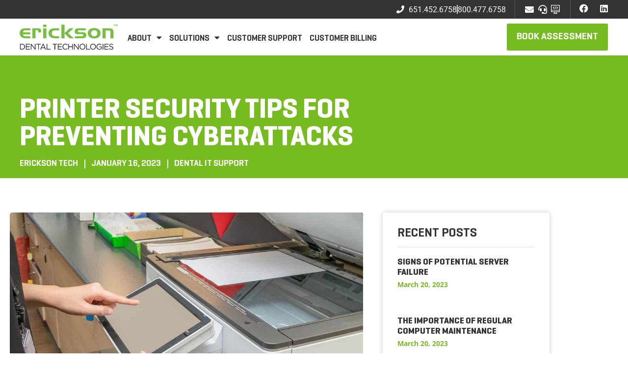

--- FILE ---
content_type: text/html; charset=UTF-8
request_url: https://www.ericksontech.com/printer-security-tips-for-preventing-cyberattacks/
body_size: 27268
content:
<!doctype html>
<html lang="en-US">
<head><meta charset="UTF-8"><script>if(navigator.userAgent.match(/MSIE|Internet Explorer/i)||navigator.userAgent.match(/Trident\/7\..*?rv:11/i)){var href=document.location.href;if(!href.match(/[?&]nowprocket/)){if(href.indexOf("?")==-1){if(href.indexOf("#")==-1){document.location.href=href+"?nowprocket=1"}else{document.location.href=href.replace("#","?nowprocket=1#")}}else{if(href.indexOf("#")==-1){document.location.href=href+"&nowprocket=1"}else{document.location.href=href.replace("#","&nowprocket=1#")}}}}</script><script>(()=>{class RocketLazyLoadScripts{constructor(){this.v="2.0.4",this.userEvents=["keydown","keyup","mousedown","mouseup","mousemove","mouseover","mouseout","touchmove","touchstart","touchend","touchcancel","wheel","click","dblclick","input"],this.attributeEvents=["onblur","onclick","oncontextmenu","ondblclick","onfocus","onmousedown","onmouseenter","onmouseleave","onmousemove","onmouseout","onmouseover","onmouseup","onmousewheel","onscroll","onsubmit"]}async t(){this.i(),this.o(),/iP(ad|hone)/.test(navigator.userAgent)&&this.h(),this.u(),this.l(this),this.m(),this.k(this),this.p(this),this._(),await Promise.all([this.R(),this.L()]),this.lastBreath=Date.now(),this.S(this),this.P(),this.D(),this.O(),this.M(),await this.C(this.delayedScripts.normal),await this.C(this.delayedScripts.defer),await this.C(this.delayedScripts.async),await this.T(),await this.F(),await this.j(),await this.A(),window.dispatchEvent(new Event("rocket-allScriptsLoaded")),this.everythingLoaded=!0,this.lastTouchEnd&&await new Promise(t=>setTimeout(t,500-Date.now()+this.lastTouchEnd)),this.I(),this.H(),this.U(),this.W()}i(){this.CSPIssue=sessionStorage.getItem("rocketCSPIssue"),document.addEventListener("securitypolicyviolation",t=>{this.CSPIssue||"script-src-elem"!==t.violatedDirective||"data"!==t.blockedURI||(this.CSPIssue=!0,sessionStorage.setItem("rocketCSPIssue",!0))},{isRocket:!0})}o(){window.addEventListener("pageshow",t=>{this.persisted=t.persisted,this.realWindowLoadedFired=!0},{isRocket:!0}),window.addEventListener("pagehide",()=>{this.onFirstUserAction=null},{isRocket:!0})}h(){let t;function e(e){t=e}window.addEventListener("touchstart",e,{isRocket:!0}),window.addEventListener("touchend",function i(o){o.changedTouches[0]&&t.changedTouches[0]&&Math.abs(o.changedTouches[0].pageX-t.changedTouches[0].pageX)<10&&Math.abs(o.changedTouches[0].pageY-t.changedTouches[0].pageY)<10&&o.timeStamp-t.timeStamp<200&&(window.removeEventListener("touchstart",e,{isRocket:!0}),window.removeEventListener("touchend",i,{isRocket:!0}),"INPUT"===o.target.tagName&&"text"===o.target.type||(o.target.dispatchEvent(new TouchEvent("touchend",{target:o.target,bubbles:!0})),o.target.dispatchEvent(new MouseEvent("mouseover",{target:o.target,bubbles:!0})),o.target.dispatchEvent(new PointerEvent("click",{target:o.target,bubbles:!0,cancelable:!0,detail:1,clientX:o.changedTouches[0].clientX,clientY:o.changedTouches[0].clientY})),event.preventDefault()))},{isRocket:!0})}q(t){this.userActionTriggered||("mousemove"!==t.type||this.firstMousemoveIgnored?"keyup"===t.type||"mouseover"===t.type||"mouseout"===t.type||(this.userActionTriggered=!0,this.onFirstUserAction&&this.onFirstUserAction()):this.firstMousemoveIgnored=!0),"click"===t.type&&t.preventDefault(),t.stopPropagation(),t.stopImmediatePropagation(),"touchstart"===this.lastEvent&&"touchend"===t.type&&(this.lastTouchEnd=Date.now()),"click"===t.type&&(this.lastTouchEnd=0),this.lastEvent=t.type,t.composedPath&&t.composedPath()[0].getRootNode()instanceof ShadowRoot&&(t.rocketTarget=t.composedPath()[0]),this.savedUserEvents.push(t)}u(){this.savedUserEvents=[],this.userEventHandler=this.q.bind(this),this.userEvents.forEach(t=>window.addEventListener(t,this.userEventHandler,{passive:!1,isRocket:!0})),document.addEventListener("visibilitychange",this.userEventHandler,{isRocket:!0})}U(){this.userEvents.forEach(t=>window.removeEventListener(t,this.userEventHandler,{passive:!1,isRocket:!0})),document.removeEventListener("visibilitychange",this.userEventHandler,{isRocket:!0}),this.savedUserEvents.forEach(t=>{(t.rocketTarget||t.target).dispatchEvent(new window[t.constructor.name](t.type,t))})}m(){const t="return false",e=Array.from(this.attributeEvents,t=>"data-rocket-"+t),i="["+this.attributeEvents.join("],[")+"]",o="[data-rocket-"+this.attributeEvents.join("],[data-rocket-")+"]",s=(e,i,o)=>{o&&o!==t&&(e.setAttribute("data-rocket-"+i,o),e["rocket"+i]=new Function("event",o),e.setAttribute(i,t))};new MutationObserver(t=>{for(const n of t)"attributes"===n.type&&(n.attributeName.startsWith("data-rocket-")||this.everythingLoaded?n.attributeName.startsWith("data-rocket-")&&this.everythingLoaded&&this.N(n.target,n.attributeName.substring(12)):s(n.target,n.attributeName,n.target.getAttribute(n.attributeName))),"childList"===n.type&&n.addedNodes.forEach(t=>{if(t.nodeType===Node.ELEMENT_NODE)if(this.everythingLoaded)for(const i of[t,...t.querySelectorAll(o)])for(const t of i.getAttributeNames())e.includes(t)&&this.N(i,t.substring(12));else for(const e of[t,...t.querySelectorAll(i)])for(const t of e.getAttributeNames())this.attributeEvents.includes(t)&&s(e,t,e.getAttribute(t))})}).observe(document,{subtree:!0,childList:!0,attributeFilter:[...this.attributeEvents,...e]})}I(){this.attributeEvents.forEach(t=>{document.querySelectorAll("[data-rocket-"+t+"]").forEach(e=>{this.N(e,t)})})}N(t,e){const i=t.getAttribute("data-rocket-"+e);i&&(t.setAttribute(e,i),t.removeAttribute("data-rocket-"+e))}k(t){Object.defineProperty(HTMLElement.prototype,"onclick",{get(){return this.rocketonclick||null},set(e){this.rocketonclick=e,this.setAttribute(t.everythingLoaded?"onclick":"data-rocket-onclick","this.rocketonclick(event)")}})}S(t){function e(e,i){let o=e[i];e[i]=null,Object.defineProperty(e,i,{get:()=>o,set(s){t.everythingLoaded?o=s:e["rocket"+i]=o=s}})}e(document,"onreadystatechange"),e(window,"onload"),e(window,"onpageshow");try{Object.defineProperty(document,"readyState",{get:()=>t.rocketReadyState,set(e){t.rocketReadyState=e},configurable:!0}),document.readyState="loading"}catch(t){console.log("WPRocket DJE readyState conflict, bypassing")}}l(t){this.originalAddEventListener=EventTarget.prototype.addEventListener,this.originalRemoveEventListener=EventTarget.prototype.removeEventListener,this.savedEventListeners=[],EventTarget.prototype.addEventListener=function(e,i,o){o&&o.isRocket||!t.B(e,this)&&!t.userEvents.includes(e)||t.B(e,this)&&!t.userActionTriggered||e.startsWith("rocket-")||t.everythingLoaded?t.originalAddEventListener.call(this,e,i,o):(t.savedEventListeners.push({target:this,remove:!1,type:e,func:i,options:o}),"mouseenter"!==e&&"mouseleave"!==e||t.originalAddEventListener.call(this,e,t.savedUserEvents.push,o))},EventTarget.prototype.removeEventListener=function(e,i,o){o&&o.isRocket||!t.B(e,this)&&!t.userEvents.includes(e)||t.B(e,this)&&!t.userActionTriggered||e.startsWith("rocket-")||t.everythingLoaded?t.originalRemoveEventListener.call(this,e,i,o):t.savedEventListeners.push({target:this,remove:!0,type:e,func:i,options:o})}}J(t,e){this.savedEventListeners=this.savedEventListeners.filter(i=>{let o=i.type,s=i.target||window;return e!==o||t!==s||(this.B(o,s)&&(i.type="rocket-"+o),this.$(i),!1)})}H(){EventTarget.prototype.addEventListener=this.originalAddEventListener,EventTarget.prototype.removeEventListener=this.originalRemoveEventListener,this.savedEventListeners.forEach(t=>this.$(t))}$(t){t.remove?this.originalRemoveEventListener.call(t.target,t.type,t.func,t.options):this.originalAddEventListener.call(t.target,t.type,t.func,t.options)}p(t){let e;function i(e){return t.everythingLoaded?e:e.split(" ").map(t=>"load"===t||t.startsWith("load.")?"rocket-jquery-load":t).join(" ")}function o(o){function s(e){const s=o.fn[e];o.fn[e]=o.fn.init.prototype[e]=function(){return this[0]===window&&t.userActionTriggered&&("string"==typeof arguments[0]||arguments[0]instanceof String?arguments[0]=i(arguments[0]):"object"==typeof arguments[0]&&Object.keys(arguments[0]).forEach(t=>{const e=arguments[0][t];delete arguments[0][t],arguments[0][i(t)]=e})),s.apply(this,arguments),this}}if(o&&o.fn&&!t.allJQueries.includes(o)){const e={DOMContentLoaded:[],"rocket-DOMContentLoaded":[]};for(const t in e)document.addEventListener(t,()=>{e[t].forEach(t=>t())},{isRocket:!0});o.fn.ready=o.fn.init.prototype.ready=function(i){function s(){parseInt(o.fn.jquery)>2?setTimeout(()=>i.bind(document)(o)):i.bind(document)(o)}return"function"==typeof i&&(t.realDomReadyFired?!t.userActionTriggered||t.fauxDomReadyFired?s():e["rocket-DOMContentLoaded"].push(s):e.DOMContentLoaded.push(s)),o([])},s("on"),s("one"),s("off"),t.allJQueries.push(o)}e=o}t.allJQueries=[],o(window.jQuery),Object.defineProperty(window,"jQuery",{get:()=>e,set(t){o(t)}})}P(){const t=new Map;document.write=document.writeln=function(e){const i=document.currentScript,o=document.createRange(),s=i.parentElement;let n=t.get(i);void 0===n&&(n=i.nextSibling,t.set(i,n));const c=document.createDocumentFragment();o.setStart(c,0),c.appendChild(o.createContextualFragment(e)),s.insertBefore(c,n)}}async R(){return new Promise(t=>{this.userActionTriggered?t():this.onFirstUserAction=t})}async L(){return new Promise(t=>{document.addEventListener("DOMContentLoaded",()=>{this.realDomReadyFired=!0,t()},{isRocket:!0})})}async j(){return this.realWindowLoadedFired?Promise.resolve():new Promise(t=>{window.addEventListener("load",t,{isRocket:!0})})}M(){this.pendingScripts=[];this.scriptsMutationObserver=new MutationObserver(t=>{for(const e of t)e.addedNodes.forEach(t=>{"SCRIPT"!==t.tagName||t.noModule||t.isWPRocket||this.pendingScripts.push({script:t,promise:new Promise(e=>{const i=()=>{const i=this.pendingScripts.findIndex(e=>e.script===t);i>=0&&this.pendingScripts.splice(i,1),e()};t.addEventListener("load",i,{isRocket:!0}),t.addEventListener("error",i,{isRocket:!0}),setTimeout(i,1e3)})})})}),this.scriptsMutationObserver.observe(document,{childList:!0,subtree:!0})}async F(){await this.X(),this.pendingScripts.length?(await this.pendingScripts[0].promise,await this.F()):this.scriptsMutationObserver.disconnect()}D(){this.delayedScripts={normal:[],async:[],defer:[]},document.querySelectorAll("script[type$=rocketlazyloadscript]").forEach(t=>{t.hasAttribute("data-rocket-src")?t.hasAttribute("async")&&!1!==t.async?this.delayedScripts.async.push(t):t.hasAttribute("defer")&&!1!==t.defer||"module"===t.getAttribute("data-rocket-type")?this.delayedScripts.defer.push(t):this.delayedScripts.normal.push(t):this.delayedScripts.normal.push(t)})}async _(){await this.L();let t=[];document.querySelectorAll("script[type$=rocketlazyloadscript][data-rocket-src]").forEach(e=>{let i=e.getAttribute("data-rocket-src");if(i&&!i.startsWith("data:")){i.startsWith("//")&&(i=location.protocol+i);try{const o=new URL(i).origin;o!==location.origin&&t.push({src:o,crossOrigin:e.crossOrigin||"module"===e.getAttribute("data-rocket-type")})}catch(t){}}}),t=[...new Map(t.map(t=>[JSON.stringify(t),t])).values()],this.Y(t,"preconnect")}async G(t){if(await this.K(),!0!==t.noModule||!("noModule"in HTMLScriptElement.prototype))return new Promise(e=>{let i;function o(){(i||t).setAttribute("data-rocket-status","executed"),e()}try{if(navigator.userAgent.includes("Firefox/")||""===navigator.vendor||this.CSPIssue)i=document.createElement("script"),[...t.attributes].forEach(t=>{let e=t.nodeName;"type"!==e&&("data-rocket-type"===e&&(e="type"),"data-rocket-src"===e&&(e="src"),i.setAttribute(e,t.nodeValue))}),t.text&&(i.text=t.text),t.nonce&&(i.nonce=t.nonce),i.hasAttribute("src")?(i.addEventListener("load",o,{isRocket:!0}),i.addEventListener("error",()=>{i.setAttribute("data-rocket-status","failed-network"),e()},{isRocket:!0}),setTimeout(()=>{i.isConnected||e()},1)):(i.text=t.text,o()),i.isWPRocket=!0,t.parentNode.replaceChild(i,t);else{const i=t.getAttribute("data-rocket-type"),s=t.getAttribute("data-rocket-src");i?(t.type=i,t.removeAttribute("data-rocket-type")):t.removeAttribute("type"),t.addEventListener("load",o,{isRocket:!0}),t.addEventListener("error",i=>{this.CSPIssue&&i.target.src.startsWith("data:")?(console.log("WPRocket: CSP fallback activated"),t.removeAttribute("src"),this.G(t).then(e)):(t.setAttribute("data-rocket-status","failed-network"),e())},{isRocket:!0}),s?(t.fetchPriority="high",t.removeAttribute("data-rocket-src"),t.src=s):t.src="data:text/javascript;base64,"+window.btoa(unescape(encodeURIComponent(t.text)))}}catch(i){t.setAttribute("data-rocket-status","failed-transform"),e()}});t.setAttribute("data-rocket-status","skipped")}async C(t){const e=t.shift();return e?(e.isConnected&&await this.G(e),this.C(t)):Promise.resolve()}O(){this.Y([...this.delayedScripts.normal,...this.delayedScripts.defer,...this.delayedScripts.async],"preload")}Y(t,e){this.trash=this.trash||[];let i=!0;var o=document.createDocumentFragment();t.forEach(t=>{const s=t.getAttribute&&t.getAttribute("data-rocket-src")||t.src;if(s&&!s.startsWith("data:")){const n=document.createElement("link");n.href=s,n.rel=e,"preconnect"!==e&&(n.as="script",n.fetchPriority=i?"high":"low"),t.getAttribute&&"module"===t.getAttribute("data-rocket-type")&&(n.crossOrigin=!0),t.crossOrigin&&(n.crossOrigin=t.crossOrigin),t.integrity&&(n.integrity=t.integrity),t.nonce&&(n.nonce=t.nonce),o.appendChild(n),this.trash.push(n),i=!1}}),document.head.appendChild(o)}W(){this.trash.forEach(t=>t.remove())}async T(){try{document.readyState="interactive"}catch(t){}this.fauxDomReadyFired=!0;try{await this.K(),this.J(document,"readystatechange"),document.dispatchEvent(new Event("rocket-readystatechange")),await this.K(),document.rocketonreadystatechange&&document.rocketonreadystatechange(),await this.K(),this.J(document,"DOMContentLoaded"),document.dispatchEvent(new Event("rocket-DOMContentLoaded")),await this.K(),this.J(window,"DOMContentLoaded"),window.dispatchEvent(new Event("rocket-DOMContentLoaded"))}catch(t){console.error(t)}}async A(){try{document.readyState="complete"}catch(t){}try{await this.K(),this.J(document,"readystatechange"),document.dispatchEvent(new Event("rocket-readystatechange")),await this.K(),document.rocketonreadystatechange&&document.rocketonreadystatechange(),await this.K(),this.J(window,"load"),window.dispatchEvent(new Event("rocket-load")),await this.K(),window.rocketonload&&window.rocketonload(),await this.K(),this.allJQueries.forEach(t=>t(window).trigger("rocket-jquery-load")),await this.K(),this.J(window,"pageshow");const t=new Event("rocket-pageshow");t.persisted=this.persisted,window.dispatchEvent(t),await this.K(),window.rocketonpageshow&&window.rocketonpageshow({persisted:this.persisted})}catch(t){console.error(t)}}async K(){Date.now()-this.lastBreath>45&&(await this.X(),this.lastBreath=Date.now())}async X(){return document.hidden?new Promise(t=>setTimeout(t)):new Promise(t=>requestAnimationFrame(t))}B(t,e){return e===document&&"readystatechange"===t||(e===document&&"DOMContentLoaded"===t||(e===window&&"DOMContentLoaded"===t||(e===window&&"load"===t||e===window&&"pageshow"===t)))}static run(){(new RocketLazyLoadScripts).t()}}RocketLazyLoadScripts.run()})();</script>
	
	<meta name="viewport" content="width=device-width, initial-scale=1">
	<link rel="profile" href="https://gmpg.org/xfn/11">
	<meta name='robots' content='index, follow, max-image-preview:large, max-snippet:-1, max-video-preview:-1' />

	<!-- This site is optimized with the Yoast SEO plugin v26.7 - https://yoast.com/wordpress/plugins/seo/ -->
	<title>Printer Security Tips for Preventing Cyberattacks - Erickson Dental Technologies</title>
	<link rel="canonical" href="https://www.ericksontech.com/printer-security-tips-for-preventing-cyberattacks/" />
	<meta property="og:locale" content="en_US" />
	<meta property="og:type" content="article" />
	<meta property="og:title" content="Printer Security Tips for Preventing Cyberattacks - Erickson Dental Technologies" />
	<meta property="og:description" content="Your dental practice’s printer is a tool you probably use daily to print internal documents, bills, and educational material for your patients. Did you know your printer could be an entry point for cyberattacks targeting your practice? Here’s what you need to know about cybersecurity risks linked to your printer and the steps you can [&hellip;]" />
	<meta property="og:url" content="https://www.ericksontech.com/printer-security-tips-for-preventing-cyberattacks/" />
	<meta property="og:site_name" content="Erickson Dental Technologies" />
	<meta property="article:publisher" content="https://www.facebook.com/ericksontech" />
	<meta property="article:published_time" content="2023-01-16T13:38:51+00:00" />
	<meta property="article:modified_time" content="2023-01-16T13:38:53+00:00" />
	<meta property="og:image" content="https://www.ericksontech.com/wp-content/uploads/2023/01/printer-security.jpg" />
	<meta property="og:image:width" content="1000" />
	<meta property="og:image:height" content="709" />
	<meta property="og:image:type" content="image/jpeg" />
	<meta name="author" content="Erickson Tech" />
	<meta name="twitter:card" content="summary_large_image" />
	<meta name="twitter:creator" content="@EricksonTech" />
	<meta name="twitter:site" content="@EricksonTech" />
	<meta name="twitter:label1" content="Written by" />
	<meta name="twitter:data1" content="Erickson Tech" />
	<meta name="twitter:label2" content="Est. reading time" />
	<meta name="twitter:data2" content="5 minutes" />
	<script type="application/ld+json" class="yoast-schema-graph">{"@context":"https://schema.org","@graph":[{"@type":"Article","@id":"https://www.ericksontech.com/printer-security-tips-for-preventing-cyberattacks/#article","isPartOf":{"@id":"https://www.ericksontech.com/printer-security-tips-for-preventing-cyberattacks/"},"author":{"name":"Erickson Tech","@id":"https://www.ericksontech.com/#/schema/person/c3b7b95dd8564d7276ac154f335c62ee"},"headline":"Printer Security Tips for Preventing Cyberattacks","datePublished":"2023-01-16T13:38:51+00:00","dateModified":"2023-01-16T13:38:53+00:00","mainEntityOfPage":{"@id":"https://www.ericksontech.com/printer-security-tips-for-preventing-cyberattacks/"},"wordCount":956,"commentCount":0,"publisher":{"@id":"https://www.ericksontech.com/#organization"},"image":{"@id":"https://www.ericksontech.com/printer-security-tips-for-preventing-cyberattacks/#primaryimage"},"thumbnailUrl":"https://www.ericksontech.com/wp-content/uploads/2023/01/printer-security.jpg","articleSection":["Dental IT Support"],"inLanguage":"en-US","potentialAction":[{"@type":"CommentAction","name":"Comment","target":["https://www.ericksontech.com/printer-security-tips-for-preventing-cyberattacks/#respond"]}]},{"@type":"WebPage","@id":"https://www.ericksontech.com/printer-security-tips-for-preventing-cyberattacks/","url":"https://www.ericksontech.com/printer-security-tips-for-preventing-cyberattacks/","name":"Printer Security Tips for Preventing Cyberattacks - Erickson Dental Technologies","isPartOf":{"@id":"https://www.ericksontech.com/#website"},"primaryImageOfPage":{"@id":"https://www.ericksontech.com/printer-security-tips-for-preventing-cyberattacks/#primaryimage"},"image":{"@id":"https://www.ericksontech.com/printer-security-tips-for-preventing-cyberattacks/#primaryimage"},"thumbnailUrl":"https://www.ericksontech.com/wp-content/uploads/2023/01/printer-security.jpg","datePublished":"2023-01-16T13:38:51+00:00","dateModified":"2023-01-16T13:38:53+00:00","breadcrumb":{"@id":"https://www.ericksontech.com/printer-security-tips-for-preventing-cyberattacks/#breadcrumb"},"inLanguage":"en-US","potentialAction":[{"@type":"ReadAction","target":["https://www.ericksontech.com/printer-security-tips-for-preventing-cyberattacks/"]}]},{"@type":"ImageObject","inLanguage":"en-US","@id":"https://www.ericksontech.com/printer-security-tips-for-preventing-cyberattacks/#primaryimage","url":"https://www.ericksontech.com/wp-content/uploads/2023/01/printer-security.jpg","contentUrl":"https://www.ericksontech.com/wp-content/uploads/2023/01/printer-security.jpg","width":1000,"height":709,"caption":"Printer Security Tips for Preventing Cyberattacks"},{"@type":"BreadcrumbList","@id":"https://www.ericksontech.com/printer-security-tips-for-preventing-cyberattacks/#breadcrumb","itemListElement":[{"@type":"ListItem","position":1,"name":"Home","item":"https://www.ericksontech.com/"},{"@type":"ListItem","position":2,"name":"Blog","item":"https://www.ericksontech.com/blog/"},{"@type":"ListItem","position":3,"name":"Printer Security Tips for Preventing Cyberattacks"}]},{"@type":"WebSite","@id":"https://www.ericksontech.com/#website","url":"https://www.ericksontech.com/","name":"Erickson Dental Technologies","description":"","publisher":{"@id":"https://www.ericksontech.com/#organization"},"potentialAction":[{"@type":"SearchAction","target":{"@type":"EntryPoint","urlTemplate":"https://www.ericksontech.com/?s={search_term_string}"},"query-input":{"@type":"PropertyValueSpecification","valueRequired":true,"valueName":"search_term_string"}}],"inLanguage":"en-US"},{"@type":"Organization","@id":"https://www.ericksontech.com/#organization","name":"Erickson Dental Technologies","url":"https://www.ericksontech.com/","logo":{"@type":"ImageObject","inLanguage":"en-US","@id":"https://www.ericksontech.com/#/schema/logo/image/","url":"https://www.ericksontech.com/wp-content/uploads/2022/02/logo-erickson-dental.png","contentUrl":"https://www.ericksontech.com/wp-content/uploads/2022/02/logo-erickson-dental.png","width":1528,"height":387,"caption":"Erickson Dental Technologies"},"image":{"@id":"https://www.ericksontech.com/#/schema/logo/image/"},"sameAs":["https://www.facebook.com/ericksontech","https://x.com/EricksonTech","https://www.instagram.com/ericksontech/","https://www.linkedin.com/company/erickson-technologies"]},{"@type":"Person","@id":"https://www.ericksontech.com/#/schema/person/c3b7b95dd8564d7276ac154f335c62ee","name":"Erickson Tech","image":{"@type":"ImageObject","inLanguage":"en-US","@id":"https://www.ericksontech.com/#/schema/person/image/","url":"https://secure.gravatar.com/avatar/5ede8329d0625979cd46d2803c5dd181eb9919fe15e1f26887aa580473e1e63f?s=96&d=mm&r=g","contentUrl":"https://secure.gravatar.com/avatar/5ede8329d0625979cd46d2803c5dd181eb9919fe15e1f26887aa580473e1e63f?s=96&d=mm&r=g","caption":"Erickson Tech"},"url":"https://www.ericksontech.com/author/ericksontech/"}]}</script>
	<!-- / Yoast SEO plugin. -->



<link rel="alternate" type="application/rss+xml" title="Erickson Dental Technologies &raquo; Feed" href="https://www.ericksontech.com/feed/" />
<link rel="alternate" type="application/rss+xml" title="Erickson Dental Technologies &raquo; Comments Feed" href="https://www.ericksontech.com/comments/feed/" />
<link rel="alternate" type="application/rss+xml" title="Erickson Dental Technologies &raquo; Printer Security Tips for Preventing Cyberattacks Comments Feed" href="https://www.ericksontech.com/printer-security-tips-for-preventing-cyberattacks/feed/" />
<link rel="alternate" title="oEmbed (JSON)" type="application/json+oembed" href="https://www.ericksontech.com/wp-json/oembed/1.0/embed?url=https%3A%2F%2Fwww.ericksontech.com%2Fprinter-security-tips-for-preventing-cyberattacks%2F" />
<link rel="alternate" title="oEmbed (XML)" type="text/xml+oembed" href="https://www.ericksontech.com/wp-json/oembed/1.0/embed?url=https%3A%2F%2Fwww.ericksontech.com%2Fprinter-security-tips-for-preventing-cyberattacks%2F&#038;format=xml" />
<style id='wp-img-auto-sizes-contain-inline-css'>
img:is([sizes=auto i],[sizes^="auto," i]){contain-intrinsic-size:3000px 1500px}
/*# sourceURL=wp-img-auto-sizes-contain-inline-css */
</style>
<link data-minify="1" rel='stylesheet' id='fluentform-elementor-widget-css' href='https://www.ericksontech.com/wp-content/cache/min/1/wp-content/plugins/fluentform/assets/css/fluent-forms-elementor-widget.css?ver=1768473150' media='all' />
<link rel='stylesheet' id='wp-block-library-css' href='https://www.ericksontech.com/wp-includes/css/dist/block-library/style.min.css?ver=6.9' media='all' />
<style id='global-styles-inline-css'>
:root{--wp--preset--aspect-ratio--square: 1;--wp--preset--aspect-ratio--4-3: 4/3;--wp--preset--aspect-ratio--3-4: 3/4;--wp--preset--aspect-ratio--3-2: 3/2;--wp--preset--aspect-ratio--2-3: 2/3;--wp--preset--aspect-ratio--16-9: 16/9;--wp--preset--aspect-ratio--9-16: 9/16;--wp--preset--color--black: #000000;--wp--preset--color--cyan-bluish-gray: #abb8c3;--wp--preset--color--white: #ffffff;--wp--preset--color--pale-pink: #f78da7;--wp--preset--color--vivid-red: #cf2e2e;--wp--preset--color--luminous-vivid-orange: #ff6900;--wp--preset--color--luminous-vivid-amber: #fcb900;--wp--preset--color--light-green-cyan: #7bdcb5;--wp--preset--color--vivid-green-cyan: #00d084;--wp--preset--color--pale-cyan-blue: #8ed1fc;--wp--preset--color--vivid-cyan-blue: #0693e3;--wp--preset--color--vivid-purple: #9b51e0;--wp--preset--gradient--vivid-cyan-blue-to-vivid-purple: linear-gradient(135deg,rgb(6,147,227) 0%,rgb(155,81,224) 100%);--wp--preset--gradient--light-green-cyan-to-vivid-green-cyan: linear-gradient(135deg,rgb(122,220,180) 0%,rgb(0,208,130) 100%);--wp--preset--gradient--luminous-vivid-amber-to-luminous-vivid-orange: linear-gradient(135deg,rgb(252,185,0) 0%,rgb(255,105,0) 100%);--wp--preset--gradient--luminous-vivid-orange-to-vivid-red: linear-gradient(135deg,rgb(255,105,0) 0%,rgb(207,46,46) 100%);--wp--preset--gradient--very-light-gray-to-cyan-bluish-gray: linear-gradient(135deg,rgb(238,238,238) 0%,rgb(169,184,195) 100%);--wp--preset--gradient--cool-to-warm-spectrum: linear-gradient(135deg,rgb(74,234,220) 0%,rgb(151,120,209) 20%,rgb(207,42,186) 40%,rgb(238,44,130) 60%,rgb(251,105,98) 80%,rgb(254,248,76) 100%);--wp--preset--gradient--blush-light-purple: linear-gradient(135deg,rgb(255,206,236) 0%,rgb(152,150,240) 100%);--wp--preset--gradient--blush-bordeaux: linear-gradient(135deg,rgb(254,205,165) 0%,rgb(254,45,45) 50%,rgb(107,0,62) 100%);--wp--preset--gradient--luminous-dusk: linear-gradient(135deg,rgb(255,203,112) 0%,rgb(199,81,192) 50%,rgb(65,88,208) 100%);--wp--preset--gradient--pale-ocean: linear-gradient(135deg,rgb(255,245,203) 0%,rgb(182,227,212) 50%,rgb(51,167,181) 100%);--wp--preset--gradient--electric-grass: linear-gradient(135deg,rgb(202,248,128) 0%,rgb(113,206,126) 100%);--wp--preset--gradient--midnight: linear-gradient(135deg,rgb(2,3,129) 0%,rgb(40,116,252) 100%);--wp--preset--font-size--small: 13px;--wp--preset--font-size--medium: 20px;--wp--preset--font-size--large: 36px;--wp--preset--font-size--x-large: 42px;--wp--preset--spacing--20: 0.44rem;--wp--preset--spacing--30: 0.67rem;--wp--preset--spacing--40: 1rem;--wp--preset--spacing--50: 1.5rem;--wp--preset--spacing--60: 2.25rem;--wp--preset--spacing--70: 3.38rem;--wp--preset--spacing--80: 5.06rem;--wp--preset--shadow--natural: 6px 6px 9px rgba(0, 0, 0, 0.2);--wp--preset--shadow--deep: 12px 12px 50px rgba(0, 0, 0, 0.4);--wp--preset--shadow--sharp: 6px 6px 0px rgba(0, 0, 0, 0.2);--wp--preset--shadow--outlined: 6px 6px 0px -3px rgb(255, 255, 255), 6px 6px rgb(0, 0, 0);--wp--preset--shadow--crisp: 6px 6px 0px rgb(0, 0, 0);}:root { --wp--style--global--content-size: 800px;--wp--style--global--wide-size: 1200px; }:where(body) { margin: 0; }.wp-site-blocks > .alignleft { float: left; margin-right: 2em; }.wp-site-blocks > .alignright { float: right; margin-left: 2em; }.wp-site-blocks > .aligncenter { justify-content: center; margin-left: auto; margin-right: auto; }:where(.wp-site-blocks) > * { margin-block-start: 24px; margin-block-end: 0; }:where(.wp-site-blocks) > :first-child { margin-block-start: 0; }:where(.wp-site-blocks) > :last-child { margin-block-end: 0; }:root { --wp--style--block-gap: 24px; }:root :where(.is-layout-flow) > :first-child{margin-block-start: 0;}:root :where(.is-layout-flow) > :last-child{margin-block-end: 0;}:root :where(.is-layout-flow) > *{margin-block-start: 24px;margin-block-end: 0;}:root :where(.is-layout-constrained) > :first-child{margin-block-start: 0;}:root :where(.is-layout-constrained) > :last-child{margin-block-end: 0;}:root :where(.is-layout-constrained) > *{margin-block-start: 24px;margin-block-end: 0;}:root :where(.is-layout-flex){gap: 24px;}:root :where(.is-layout-grid){gap: 24px;}.is-layout-flow > .alignleft{float: left;margin-inline-start: 0;margin-inline-end: 2em;}.is-layout-flow > .alignright{float: right;margin-inline-start: 2em;margin-inline-end: 0;}.is-layout-flow > .aligncenter{margin-left: auto !important;margin-right: auto !important;}.is-layout-constrained > .alignleft{float: left;margin-inline-start: 0;margin-inline-end: 2em;}.is-layout-constrained > .alignright{float: right;margin-inline-start: 2em;margin-inline-end: 0;}.is-layout-constrained > .aligncenter{margin-left: auto !important;margin-right: auto !important;}.is-layout-constrained > :where(:not(.alignleft):not(.alignright):not(.alignfull)){max-width: var(--wp--style--global--content-size);margin-left: auto !important;margin-right: auto !important;}.is-layout-constrained > .alignwide{max-width: var(--wp--style--global--wide-size);}body .is-layout-flex{display: flex;}.is-layout-flex{flex-wrap: wrap;align-items: center;}.is-layout-flex > :is(*, div){margin: 0;}body .is-layout-grid{display: grid;}.is-layout-grid > :is(*, div){margin: 0;}body{padding-top: 0px;padding-right: 0px;padding-bottom: 0px;padding-left: 0px;}a:where(:not(.wp-element-button)){text-decoration: underline;}:root :where(.wp-element-button, .wp-block-button__link){background-color: #32373c;border-width: 0;color: #fff;font-family: inherit;font-size: inherit;font-style: inherit;font-weight: inherit;letter-spacing: inherit;line-height: inherit;padding-top: calc(0.667em + 2px);padding-right: calc(1.333em + 2px);padding-bottom: calc(0.667em + 2px);padding-left: calc(1.333em + 2px);text-decoration: none;text-transform: inherit;}.has-black-color{color: var(--wp--preset--color--black) !important;}.has-cyan-bluish-gray-color{color: var(--wp--preset--color--cyan-bluish-gray) !important;}.has-white-color{color: var(--wp--preset--color--white) !important;}.has-pale-pink-color{color: var(--wp--preset--color--pale-pink) !important;}.has-vivid-red-color{color: var(--wp--preset--color--vivid-red) !important;}.has-luminous-vivid-orange-color{color: var(--wp--preset--color--luminous-vivid-orange) !important;}.has-luminous-vivid-amber-color{color: var(--wp--preset--color--luminous-vivid-amber) !important;}.has-light-green-cyan-color{color: var(--wp--preset--color--light-green-cyan) !important;}.has-vivid-green-cyan-color{color: var(--wp--preset--color--vivid-green-cyan) !important;}.has-pale-cyan-blue-color{color: var(--wp--preset--color--pale-cyan-blue) !important;}.has-vivid-cyan-blue-color{color: var(--wp--preset--color--vivid-cyan-blue) !important;}.has-vivid-purple-color{color: var(--wp--preset--color--vivid-purple) !important;}.has-black-background-color{background-color: var(--wp--preset--color--black) !important;}.has-cyan-bluish-gray-background-color{background-color: var(--wp--preset--color--cyan-bluish-gray) !important;}.has-white-background-color{background-color: var(--wp--preset--color--white) !important;}.has-pale-pink-background-color{background-color: var(--wp--preset--color--pale-pink) !important;}.has-vivid-red-background-color{background-color: var(--wp--preset--color--vivid-red) !important;}.has-luminous-vivid-orange-background-color{background-color: var(--wp--preset--color--luminous-vivid-orange) !important;}.has-luminous-vivid-amber-background-color{background-color: var(--wp--preset--color--luminous-vivid-amber) !important;}.has-light-green-cyan-background-color{background-color: var(--wp--preset--color--light-green-cyan) !important;}.has-vivid-green-cyan-background-color{background-color: var(--wp--preset--color--vivid-green-cyan) !important;}.has-pale-cyan-blue-background-color{background-color: var(--wp--preset--color--pale-cyan-blue) !important;}.has-vivid-cyan-blue-background-color{background-color: var(--wp--preset--color--vivid-cyan-blue) !important;}.has-vivid-purple-background-color{background-color: var(--wp--preset--color--vivid-purple) !important;}.has-black-border-color{border-color: var(--wp--preset--color--black) !important;}.has-cyan-bluish-gray-border-color{border-color: var(--wp--preset--color--cyan-bluish-gray) !important;}.has-white-border-color{border-color: var(--wp--preset--color--white) !important;}.has-pale-pink-border-color{border-color: var(--wp--preset--color--pale-pink) !important;}.has-vivid-red-border-color{border-color: var(--wp--preset--color--vivid-red) !important;}.has-luminous-vivid-orange-border-color{border-color: var(--wp--preset--color--luminous-vivid-orange) !important;}.has-luminous-vivid-amber-border-color{border-color: var(--wp--preset--color--luminous-vivid-amber) !important;}.has-light-green-cyan-border-color{border-color: var(--wp--preset--color--light-green-cyan) !important;}.has-vivid-green-cyan-border-color{border-color: var(--wp--preset--color--vivid-green-cyan) !important;}.has-pale-cyan-blue-border-color{border-color: var(--wp--preset--color--pale-cyan-blue) !important;}.has-vivid-cyan-blue-border-color{border-color: var(--wp--preset--color--vivid-cyan-blue) !important;}.has-vivid-purple-border-color{border-color: var(--wp--preset--color--vivid-purple) !important;}.has-vivid-cyan-blue-to-vivid-purple-gradient-background{background: var(--wp--preset--gradient--vivid-cyan-blue-to-vivid-purple) !important;}.has-light-green-cyan-to-vivid-green-cyan-gradient-background{background: var(--wp--preset--gradient--light-green-cyan-to-vivid-green-cyan) !important;}.has-luminous-vivid-amber-to-luminous-vivid-orange-gradient-background{background: var(--wp--preset--gradient--luminous-vivid-amber-to-luminous-vivid-orange) !important;}.has-luminous-vivid-orange-to-vivid-red-gradient-background{background: var(--wp--preset--gradient--luminous-vivid-orange-to-vivid-red) !important;}.has-very-light-gray-to-cyan-bluish-gray-gradient-background{background: var(--wp--preset--gradient--very-light-gray-to-cyan-bluish-gray) !important;}.has-cool-to-warm-spectrum-gradient-background{background: var(--wp--preset--gradient--cool-to-warm-spectrum) !important;}.has-blush-light-purple-gradient-background{background: var(--wp--preset--gradient--blush-light-purple) !important;}.has-blush-bordeaux-gradient-background{background: var(--wp--preset--gradient--blush-bordeaux) !important;}.has-luminous-dusk-gradient-background{background: var(--wp--preset--gradient--luminous-dusk) !important;}.has-pale-ocean-gradient-background{background: var(--wp--preset--gradient--pale-ocean) !important;}.has-electric-grass-gradient-background{background: var(--wp--preset--gradient--electric-grass) !important;}.has-midnight-gradient-background{background: var(--wp--preset--gradient--midnight) !important;}.has-small-font-size{font-size: var(--wp--preset--font-size--small) !important;}.has-medium-font-size{font-size: var(--wp--preset--font-size--medium) !important;}.has-large-font-size{font-size: var(--wp--preset--font-size--large) !important;}.has-x-large-font-size{font-size: var(--wp--preset--font-size--x-large) !important;}
:root :where(.wp-block-pullquote){font-size: 1.5em;line-height: 1.6;}
/*# sourceURL=global-styles-inline-css */
</style>
<link data-minify="1" rel='stylesheet' id='hello-elementor-css' href='https://www.ericksontech.com/wp-content/cache/min/1/wp-content/themes/hello-elementor/assets/css/reset.css?ver=1768473150' media='all' />
<link data-minify="1" rel='stylesheet' id='hello-elementor-theme-style-css' href='https://www.ericksontech.com/wp-content/cache/min/1/wp-content/themes/hello-elementor/assets/css/theme.css?ver=1768473150' media='all' />
<link rel='stylesheet' id='chld_thm_cfg_child-css' href='https://www.ericksontech.com/wp-content/themes/hello-elementor-child/style.css?ver=6.9' media='all' />
<link data-minify="1" rel='stylesheet' id='hello-elementor-header-footer-css' href='https://www.ericksontech.com/wp-content/cache/min/1/wp-content/themes/hello-elementor/assets/css/header-footer.css?ver=1768473150' media='all' />
<link rel='stylesheet' id='elementor-frontend-css' href='https://www.ericksontech.com/wp-content/plugins/elementor/assets/css/frontend.min.css?ver=3.34.1' media='all' />
<link rel='stylesheet' id='elementor-post-11-css' href='https://www.ericksontech.com/wp-content/uploads/elementor/css/post-11.css?ver=1768473150' media='all' />
<link rel='stylesheet' id='widget-icon-list-css' href='https://www.ericksontech.com/wp-content/plugins/elementor/assets/css/widget-icon-list.min.css?ver=3.34.1' media='all' />
<link rel='stylesheet' id='e-animation-grow-css' href='https://www.ericksontech.com/wp-content/plugins/elementor/assets/lib/animations/styles/e-animation-grow.min.css?ver=3.34.1' media='all' />
<link rel='stylesheet' id='widget-social-icons-css' href='https://www.ericksontech.com/wp-content/plugins/elementor/assets/css/widget-social-icons.min.css?ver=3.34.1' media='all' />
<link rel='stylesheet' id='e-apple-webkit-css' href='https://www.ericksontech.com/wp-content/plugins/elementor/assets/css/conditionals/apple-webkit.min.css?ver=3.34.1' media='all' />
<link rel='stylesheet' id='widget-image-css' href='https://www.ericksontech.com/wp-content/plugins/elementor/assets/css/widget-image.min.css?ver=3.34.1' media='all' />
<link rel='stylesheet' id='widget-nav-menu-css' href='https://www.ericksontech.com/wp-content/plugins/elementor-pro/assets/css/widget-nav-menu.min.css?ver=3.34.0' media='all' />
<link rel='stylesheet' id='e-sticky-css' href='https://www.ericksontech.com/wp-content/plugins/elementor-pro/assets/css/modules/sticky.min.css?ver=3.34.0' media='all' />
<link rel='stylesheet' id='widget-heading-css' href='https://www.ericksontech.com/wp-content/plugins/elementor/assets/css/widget-heading.min.css?ver=3.34.1' media='all' />
<link rel='stylesheet' id='widget-post-info-css' href='https://www.ericksontech.com/wp-content/plugins/elementor-pro/assets/css/widget-post-info.min.css?ver=3.34.0' media='all' />
<link rel='stylesheet' id='elementor-icons-shared-0-css' href='https://www.ericksontech.com/wp-content/plugins/elementor/assets/lib/font-awesome/css/fontawesome.min.css?ver=5.15.3' media='all' />
<link data-minify="1" rel='stylesheet' id='elementor-icons-fa-regular-css' href='https://www.ericksontech.com/wp-content/cache/min/1/wp-content/plugins/elementor/assets/lib/font-awesome/css/regular.min.css?ver=1768473150' media='all' />
<link data-minify="1" rel='stylesheet' id='elementor-icons-fa-solid-css' href='https://www.ericksontech.com/wp-content/cache/min/1/wp-content/plugins/elementor/assets/lib/font-awesome/css/solid.min.css?ver=1768473150' media='all' />
<link rel='stylesheet' id='widget-posts-css' href='https://www.ericksontech.com/wp-content/plugins/elementor-pro/assets/css/widget-posts.min.css?ver=3.34.0' media='all' />
<link data-minify="1" rel='stylesheet' id='swiper-css' href='https://www.ericksontech.com/wp-content/cache/min/1/wp-content/plugins/elementor/assets/lib/swiper/v8/css/swiper.min.css?ver=1768473150' media='all' />
<link rel='stylesheet' id='e-swiper-css' href='https://www.ericksontech.com/wp-content/plugins/elementor/assets/css/conditionals/e-swiper.min.css?ver=3.34.1' media='all' />
<link data-minify="1" rel='stylesheet' id='elementor-icons-css' href='https://www.ericksontech.com/wp-content/cache/min/1/wp-content/plugins/elementor/assets/lib/eicons/css/elementor-icons.min.css?ver=1768473150' media='all' />
<link rel='stylesheet' id='elementor-post-23-css' href='https://www.ericksontech.com/wp-content/uploads/elementor/css/post-23.css?ver=1768473150' media='all' />
<link rel='stylesheet' id='elementor-post-28-css' href='https://www.ericksontech.com/wp-content/uploads/elementor/css/post-28.css?ver=1768473150' media='all' />
<link rel='stylesheet' id='elementor-post-33-css' href='https://www.ericksontech.com/wp-content/uploads/elementor/css/post-33.css?ver=1768473222' media='all' />
<style id='rocket-lazyload-inline-css'>
.rll-youtube-player{position:relative;padding-bottom:56.23%;height:0;overflow:hidden;max-width:100%;}.rll-youtube-player:focus-within{outline: 2px solid currentColor;outline-offset: 5px;}.rll-youtube-player iframe{position:absolute;top:0;left:0;width:100%;height:100%;z-index:100;background:0 0}.rll-youtube-player img{bottom:0;display:block;left:0;margin:auto;max-width:100%;width:100%;position:absolute;right:0;top:0;border:none;height:auto;-webkit-transition:.4s all;-moz-transition:.4s all;transition:.4s all}.rll-youtube-player img:hover{-webkit-filter:brightness(75%)}.rll-youtube-player .play{height:100%;width:100%;left:0;top:0;position:absolute;background:url(https://www.ericksontech.com/wp-content/plugins/wp-rocket/assets/img/youtube.png) no-repeat center;background-color: transparent !important;cursor:pointer;border:none;}.wp-embed-responsive .wp-has-aspect-ratio .rll-youtube-player{position:absolute;padding-bottom:0;width:100%;height:100%;top:0;bottom:0;left:0;right:0}
/*# sourceURL=rocket-lazyload-inline-css */
</style>
<link data-minify="1" rel='stylesheet' id='elementor-gf-local-opensans-css' href='https://www.ericksontech.com/wp-content/cache/min/1/wp-content/uploads/elementor/google-fonts/css/opensans.css?ver=1768473150' media='all' />
<link data-minify="1" rel='stylesheet' id='elementor-gf-local-roboto-css' href='https://www.ericksontech.com/wp-content/cache/min/1/wp-content/uploads/elementor/google-fonts/css/roboto.css?ver=1768473150' media='all' />
<link data-minify="1" rel='stylesheet' id='elementor-icons-fa-brands-css' href='https://www.ericksontech.com/wp-content/cache/min/1/wp-content/plugins/elementor/assets/lib/font-awesome/css/brands.min.css?ver=1768473150' media='all' />
<script src="https://www.ericksontech.com/wp-content/plugins/elementor-pro/assets/js/page-transitions.min.js?ver=3.34.0" id="page-transitions-js"></script>
<script src="https://www.ericksontech.com/wp-includes/js/jquery/jquery.min.js?ver=3.7.1" id="jquery-core-js"></script>
<script src="https://www.ericksontech.com/wp-includes/js/jquery/jquery-migrate.min.js?ver=3.4.1" id="jquery-migrate-js"></script>
<link rel="https://api.w.org/" href="https://www.ericksontech.com/wp-json/" /><link rel="alternate" title="JSON" type="application/json" href="https://www.ericksontech.com/wp-json/wp/v2/posts/4978" /><link rel="EditURI" type="application/rsd+xml" title="RSD" href="https://www.ericksontech.com/xmlrpc.php?rsd" />
<link rel='shortlink' href='https://www.ericksontech.com/?p=4978' />
<!-- Global site tag (gtag.js) - Google Analytics -->
<script type="rocketlazyloadscript" async data-rocket-src="https://www.googletagmanager.com/gtag/js?id=G-PFKT16F9K3"></script>
<script type="rocketlazyloadscript">
window.dataLayer = window.dataLayer || [];
function gtag(){dataLayer.push(arguments);}
gtag('js', new Date());

gtag('config', 'G-PFKT16F9K3');
</script><meta name="generator" content="Elementor 3.34.1; features: additional_custom_breakpoints; settings: css_print_method-external, google_font-enabled, font_display-auto">
<script type="rocketlazyloadscript" data-rocket-src="https://kit.fontawesome.com/85ed7f5887.js" crossorigin="anonymous"></script>
			<style>
				.e-con.e-parent:nth-of-type(n+4):not(.e-lazyloaded):not(.e-no-lazyload),
				.e-con.e-parent:nth-of-type(n+4):not(.e-lazyloaded):not(.e-no-lazyload) * {
					background-image: none !important;
				}
				@media screen and (max-height: 1024px) {
					.e-con.e-parent:nth-of-type(n+3):not(.e-lazyloaded):not(.e-no-lazyload),
					.e-con.e-parent:nth-of-type(n+3):not(.e-lazyloaded):not(.e-no-lazyload) * {
						background-image: none !important;
					}
				}
				@media screen and (max-height: 640px) {
					.e-con.e-parent:nth-of-type(n+2):not(.e-lazyloaded):not(.e-no-lazyload),
					.e-con.e-parent:nth-of-type(n+2):not(.e-lazyloaded):not(.e-no-lazyload) * {
						background-image: none !important;
					}
				}
			</style>
			<link rel="icon" href="https://www.ericksontech.com/wp-content/uploads/2022/06/cropped-erickson-favicon-32x32.png" sizes="32x32" />
<link rel="icon" href="https://www.ericksontech.com/wp-content/uploads/2022/06/cropped-erickson-favicon-192x192.png" sizes="192x192" />
<link rel="apple-touch-icon" href="https://www.ericksontech.com/wp-content/uploads/2022/06/cropped-erickson-favicon-180x180.png" />
<meta name="msapplication-TileImage" content="https://www.ericksontech.com/wp-content/uploads/2022/06/cropped-erickson-favicon-270x270.png" />
		<style id="wp-custom-css">
			.elementor-location-header ul.elementor-icon-list-items li:last-child a:hover .cls-1 {fill:#76bc21;}

.blog section.elementor-sticky {z-index:9999 !important;}



.locations-block hr {background-color:#e9e9e9 !important; height:3px !important; margin-bottom:20px; border:0}

.locations-block a {transition:.25s;}

.elementor-sub-item p {display:none;}

.with_frm_style .frm_top_container .frm_primary_label, .with_frm_style .frm_hidden_container .frm_primary_label, .with_frm_style .frm_pos_top {font-family:'Open Sans'; font-weight:500; font-size:16px; margin-bottom:6px; color:#333;}

.with_frm_style input[type=text], .with_frm_style input[type=password], .with_frm_style input[type=email], .with_frm_style input[type=number], .with_frm_style input[type=url], .with_frm_style input[type=tel], .with_frm_style input[type=phone], .with_frm_style input[type=search], .with_frm_style select, .with_frm_style textarea, .frm_form_fields_style, .with_frm_style .frm_scroll_box .frm_opt_container, .frm_form_fields_active_style, .frm_form_fields_error_style, .with_frm_style .frm-card-element.StripeElement, .with_frm_style .chosen-container-multi .chosen-choices, .with_frm_style .chosen-container-single .chosen-single {border:2px solid #e9e9e9; box-shadow:none; border-radius:0;}

.with_frm_style input[type=text], .with_frm_style input[type=password], .with_frm_style input[type=email], .with_frm_style input[type=number], .with_frm_style input[type=url], .with_frm_style input[type=tel], .with_frm_style input[type=file], .with_frm_style input[type=search], .with_frm_style select, .with_frm_style .frm-card-element.StripeElement {height:40px;}

.frm_style_formidable-style.with_frm_style .form-field {margin-bottom: 30px;}

.frm_button_submit, .frm_button_submit:hover {font-family:"Geogrotesque", Sans-serif !important; font-weight:600 !important; font-size:20px !important; padding:17px 45px !important; background:#76BC21 !important; border-color:#76BC21 !important; color:#fff !important; border-radius:3px !important;}

.frm_button_submit:hover {opacity:.8 !important;}

.frm_button_submit:after {font-family:"Font Awesome 6 Free"; content: "\f0da"; margin-left:5px;}

.book-button {display:none !important;}

.elementor-heading-title p {font-size:18px; font-family:'Open Sans'; font-weight:500; text-transform:none; margin-top:5px; padding-bottom:1.5em; line-height:1.5}

.elementor-38 .elementor-element.elementor-element-9a3a8db {padding-right:0 !important;}

.first-divider .elementor-divider-separator {position:relative;width:100% !important;}

.first-divider {margin-bottom:0 !important;}

.first-divider .elementor-divider-separator:before {content:''; width:30px; height:30px; border:4px solid #76BC21; border-radius:100px; position:absolute; left:-17px; top:-3.5em; background:#fff;}

.first-divider .elementor-divider-separator:after {content:''; width:30px; height:30px; border:4px solid #76BC21; border-radius:100px; position:absolute; right:-17px; bottom:-1.5em; background:#fff;}

.first-divider .elementor-divider {width:67%; margin:0 auto;}

.first-divider .elementor-divider:before {content:''; height:40px; width:4px; background:#76bc21; margin-top:-36px}

.first-divider .elementor-divider:after {content:''; height:40px; width:4px; background:#76bc21; top:0; right:0;}


.second-divider .elementor-divider-separator {position:relative;width:100% !important;}

.second-divider {margin-bottom:0 !important;}

.second-divider .elementor-divider-separator:before {content:''; width:30px; height:30px; border:4px solid #76BC21; border-radius:100px; position:absolute; left:-17px; bottom:-1.5em; background:#fff;}

.second-divider .elementor-divider-separator:after {content:''; width:30px; height:30px; border:4px solid #76BC21; border-radius:100px; position:absolute; right:-17px; top:-3.5em; background:#fff;}

.second-divider .elementor-divider {width:67%; margin:0 auto;}

.second-divider .elementor-divider:before {content:''; height:40px; width:4px; background:#76bc21;}

.second-divider .elementor-divider:after {content:''; height:40px; width:4px; background:#76bc21; top:0; right:0; margin-top:-36px}

.elementor-583 .elementor-element.elementor-element-36c66e0 .elementor-post-date {position:relative !important; left:0 !important;}
.elementor-583 .elementor-element.elementor-element-36c66e0 .elementor-post__meta-data {margin-bottom:5px !important}


/* About */

.about-flip .elementor-flip-box__layer.elementor-flip-box__front .elementor-flip-box__layer__inner {background:#fff !important; padding:5px 15px; border:1px solid #ccc; border-radius:5px; border-bottom:5px solid #76bc21;}




.overlap-contain .elementor-container {display:block;}

.overlap-contain .elementor-container .elementor-column {display:inline-block; width:49%; vertical-align:middle}



/* Responsive */


@media screen and ( max-width: 1024px ) {

	.arrow-icons {display:none !important;}
	
.overlap-contain:after {left:0% !important;}
	
.elementor-element.elementor-element-e58bacd, .elementor-element.elementor-element-d14ffca {width:50% !important;}
	
	.book-button {display:block !important;}
	.book-button a {background:#76bc21; color:#fff !important;}
	

}


@media screen and ( max-width: 767px) {
	
	.first-divider, .second-divider {display:none;}
	
	/* .first-divider .elementor-divider, .second-divider .elementor-divider {width:5%;} */
	
.elementor-element.elementor-element-e58bacd, .elementor-element.elementor-element-d14ffca {width:100% !important;}
	
	.elementor-element.elementor-element-507205e {width:100% !important;}
	.elementor-element.elementor-element-5958bd6 {width:100% !important; margin-bottom:15px !important;}
	
	
	.single-post .elementor-heading-title {font-size:30px !important;}
	
	.single-post .elementor-widget-post-info {font-size:14px !important;}
	
	.single-post .elementor-widget-theme-post-content .elementor-widget-container {margin:20% 0 0 0 !important;}
	
	.single-post .elementor-element-populated {margin:0 !important;}
	
}

/* Gallery */

.wp-caption > a:hover {
	background: #76bb20;
}
.wp-caption > a > img:hover {
	opacity: 0.3;
}

/* Header fixes */
@media (max-width: 1300px) and (min-width: 1025px) {
	body .elementor-nav-menu--main .elementor-nav-menu a {
		padding: 13px 0;
	}
	body .elementor-23 .elementor-element.elementor-element-c987216 .elementor-nav-menu .elementor-item {
		font-size: 17px;
	}
	body .elementor-kit-11 .elementor-button {
		font-size: 18px;
	}
}

.boxed-area h2 {
	text-transform: uppercase;
	font-size: 20px;
	font-weight: 600;
}
.boxed-area {
	font-size: 16px;
	line-height: 1.5em;
	height: 100%;
}
.boxed-area .elementor-widget-container {
	height: 100%;
}

		</style>
		<noscript><style id="rocket-lazyload-nojs-css">.rll-youtube-player, [data-lazy-src]{display:none !important;}</style></noscript><meta name="generator" content="WP Rocket 3.20.3" data-wpr-features="wpr_delay_js wpr_minify_js wpr_lazyload_images wpr_lazyload_iframes wpr_minify_css wpr_preload_links" /></head>
<body class="wp-singular post-template-default single single-post postid-4978 single-format-standard wp-embed-responsive wp-theme-hello-elementor wp-child-theme-hello-elementor-child hello-elementor-default elementor-default elementor-kit-11 elementor-page-33">

		<e-page-transition class="e-page-transition--entering" exclude="^https\:\/\/www\.ericksontech\.com\/wp\-admin\/">
					</e-page-transition>
		
<a class="skip-link screen-reader-text" href="#content">Skip to content</a>

		<header data-rocket-location-hash="633f18caf5586663e9be725e644e5026" data-elementor-type="header" data-elementor-id="23" class="elementor elementor-23 elementor-location-header" data-elementor-post-type="elementor_library">
					<section class="elementor-section elementor-top-section elementor-element elementor-element-ea40439 elementor-section-full_width elementor-section-height-default elementor-section-height-default" data-id="ea40439" data-element_type="section" data-settings="{&quot;background_background&quot;:&quot;classic&quot;}">
						<div data-rocket-location-hash="82f6c6a00e9a86a2eaa3cc6e8d136714" class="elementor-container elementor-column-gap-default">
					<div class="elementor-column elementor-col-100 elementor-top-column elementor-element elementor-element-b24d0ff" data-id="b24d0ff" data-element_type="column">
			<div class="elementor-widget-wrap elementor-element-populated">
						<div class="elementor-element elementor-element-54de865 elementor-icon-list--layout-inline elementor-list-item-link-inline elementor-widget__width-auto elementor-widget-mobile__width-auto elementor-widget elementor-widget-icon-list" data-id="54de865" data-element_type="widget" data-widget_type="icon-list.default">
				<div class="elementor-widget-container">
							<ul class="elementor-icon-list-items elementor-inline-items">
							<li class="elementor-icon-list-item elementor-inline-item">
											<a href="tel:6514526758">

												<span class="elementor-icon-list-icon">
							<i aria-hidden="true" class="fas fa-phone"></i>						</span>
										<span class="elementor-icon-list-text">651.452.6758</span>
											</a>
									</li>
								<li class="elementor-icon-list-item elementor-inline-item">
											<a href="tel:8004776758">

											<span class="elementor-icon-list-text">800.477.6758</span>
											</a>
									</li>
						</ul>
						</div>
				</div>
				<div class="elementor-element elementor-element-5effa02 elementor-icon-list--layout-inline elementor-list-item-link-inline elementor-align-center elementor-widget__width-auto elementor-widget elementor-widget-icon-list" data-id="5effa02" data-element_type="widget" data-widget_type="icon-list.default">
				<div class="elementor-widget-container">
							<ul class="elementor-icon-list-items elementor-inline-items">
							<li class="elementor-icon-list-item elementor-inline-item">
											<a href="mailto:info@ericksontech.com">

												<span class="elementor-icon-list-icon">
							<i aria-hidden="true" class="fas fa-envelope"></i>						</span>
										<span class="elementor-icon-list-text"></span>
											</a>
									</li>
								<li class="elementor-icon-list-item elementor-inline-item">
											<a href="/customer-support/" target="_blank">

												<span class="elementor-icon-list-icon">
							<i aria-hidden="true" class="fas fa-headset"></i>						</span>
										<span class="elementor-icon-list-text"></span>
											</a>
									</li>
								<li class="elementor-icon-list-item elementor-inline-item">
											<a href="https://ericksontech.rmmservice.com/connect/#/" target="_blank">

												<span class="elementor-icon-list-icon">
							<svg xmlns="http://www.w3.org/2000/svg" viewBox="0 0 542.5 542.5"><defs><style>.cls-1{fill:#fff;}</style></defs><g id="Layer_2" data-name="Layer 2"><g id="Layer_1-2" data-name="Layer 1"><path class="cls-1" d="M507.5,0H35A35,35,0,0,0,0,35V402.5a35,35,0,0,0,35,35H192.5v70H166.25a17.5,17.5,0,1,0,0,35h210a17.5,17.5,0,1,0,0-35h-35v-70H507.5a35,35,0,0,0,35-35V35a35,35,0,0,0-35-35ZM306.25,507.5H227.5v-70h78.75Zm35-105H35V350H507.5v52.5ZM35,315V35H507.5V315Z"></path><path class="cls-1" d="M201.25,105a17.49,17.49,0,0,0-24.76.7L122.5,163a17.51,17.51,0,0,0,0,24l54.08,57.31A17.48,17.48,0,0,0,202,220.24L159.25,175,202,129.76a17.51,17.51,0,0,0-.7-24.76Z"></path><path class="cls-1" d="M366,105.7a17.51,17.51,0,1,0-25.46,24.06L383.25,175l-42.7,45.24A17.51,17.51,0,1,0,366,244.3L420,187a17.51,17.51,0,0,0,0-24Z"></path><path class="cls-1" d="M288.75,87.5a17.48,17.48,0,0,0-20.56,13.74L240,241.94a17.5,17.5,0,1,0,34.3,6.82l28.18-140.7A17.51,17.51,0,0,0,288.75,87.5Z"></path></g></g></svg>						</span>
										<span class="elementor-icon-list-text"></span>
											</a>
									</li>
						</ul>
						</div>
				</div>
				<div class="elementor-element elementor-element-0af45de elementor-widget__width-auto elementor-shape-rounded elementor-grid-0 e-grid-align-center elementor-widget elementor-widget-social-icons" data-id="0af45de" data-element_type="widget" data-widget_type="social-icons.default">
				<div class="elementor-widget-container">
							<div class="elementor-social-icons-wrapper elementor-grid" role="list">
							<span class="elementor-grid-item" role="listitem">
					<a class="elementor-icon elementor-social-icon elementor-social-icon-facebook elementor-animation-grow elementor-repeater-item-c9bc2d4" href="https://www.facebook.com/ericksontech" target="_blank">
						<span class="elementor-screen-only">Facebook</span>
						<i aria-hidden="true" class="fab fa-facebook"></i>					</a>
				</span>
							<span class="elementor-grid-item" role="listitem">
					<a class="elementor-icon elementor-social-icon elementor-social-icon-linkedin elementor-animation-grow elementor-repeater-item-29a60d9" href="https://www.linkedin.com/company/erickson-technologies" target="_blank">
						<span class="elementor-screen-only">Linkedin</span>
						<i aria-hidden="true" class="fab fa-linkedin"></i>					</a>
				</span>
					</div>
						</div>
				</div>
					</div>
		</div>
					</div>
		</section>
				<section class="elementor-section elementor-top-section elementor-element elementor-element-87615e0 elementor-section-full_width elementor-section-height-default elementor-section-height-default" data-id="87615e0" data-element_type="section" data-settings="{&quot;background_background&quot;:&quot;classic&quot;,&quot;sticky&quot;:&quot;top&quot;,&quot;sticky_on&quot;:[&quot;desktop&quot;,&quot;tablet&quot;,&quot;mobile&quot;],&quot;sticky_offset&quot;:0,&quot;sticky_effects_offset&quot;:0,&quot;sticky_anchor_link_offset&quot;:0}">
						<div data-rocket-location-hash="b3be091174dcd2d7573499587c59c9d9" class="elementor-container elementor-column-gap-default">
					<div class="elementor-column elementor-col-50 elementor-top-column elementor-element elementor-element-8d780ad" data-id="8d780ad" data-element_type="column">
			<div class="elementor-widget-wrap elementor-element-populated">
						<div class="elementor-element elementor-element-7733e31 elementor-widget__width-auto elementor-widget elementor-widget-image" data-id="7733e31" data-element_type="widget" data-widget_type="image.default">
				<div class="elementor-widget-container">
																<a href="https://www.ericksontech.com">
							<img width="1528" height="387" src="data:image/svg+xml,%3Csvg%20xmlns='http://www.w3.org/2000/svg'%20viewBox='0%200%201528%20387'%3E%3C/svg%3E" class="attachment-full size-full wp-image-51" alt="Erickson Dental Technologies" data-lazy-srcset="https://www.ericksontech.com/wp-content/uploads/2022/02/logo-erickson-dental.png 1528w, https://www.ericksontech.com/wp-content/uploads/2022/02/logo-erickson-dental-300x76.png 300w, https://www.ericksontech.com/wp-content/uploads/2022/02/logo-erickson-dental-1024x259.png 1024w, https://www.ericksontech.com/wp-content/uploads/2022/02/logo-erickson-dental-768x195.png 768w" data-lazy-sizes="(max-width: 1528px) 100vw, 1528px" data-lazy-src="https://www.ericksontech.com/wp-content/uploads/2022/02/logo-erickson-dental.png" /><noscript><img width="1528" height="387" src="https://www.ericksontech.com/wp-content/uploads/2022/02/logo-erickson-dental.png" class="attachment-full size-full wp-image-51" alt="Erickson Dental Technologies" srcset="https://www.ericksontech.com/wp-content/uploads/2022/02/logo-erickson-dental.png 1528w, https://www.ericksontech.com/wp-content/uploads/2022/02/logo-erickson-dental-300x76.png 300w, https://www.ericksontech.com/wp-content/uploads/2022/02/logo-erickson-dental-1024x259.png 1024w, https://www.ericksontech.com/wp-content/uploads/2022/02/logo-erickson-dental-768x195.png 768w" sizes="(max-width: 1528px) 100vw, 1528px" /></noscript>								</a>
															</div>
				</div>
				<div class="elementor-element elementor-element-c987216 elementor-widget__width-auto elementor-nav-menu--stretch elementor-widget-tablet__width-auto elementor-nav-menu--dropdown-tablet elementor-nav-menu__text-align-aside elementor-nav-menu--toggle elementor-nav-menu--burger elementor-widget elementor-widget-nav-menu" data-id="c987216" data-element_type="widget" data-settings="{&quot;full_width&quot;:&quot;stretch&quot;,&quot;layout&quot;:&quot;horizontal&quot;,&quot;submenu_icon&quot;:{&quot;value&quot;:&quot;&lt;i class=\&quot;fas fa-caret-down\&quot; aria-hidden=\&quot;true\&quot;&gt;&lt;\/i&gt;&quot;,&quot;library&quot;:&quot;fa-solid&quot;},&quot;toggle&quot;:&quot;burger&quot;}" data-widget_type="nav-menu.default">
				<div class="elementor-widget-container">
								<nav aria-label="Menu" class="elementor-nav-menu--main elementor-nav-menu__container elementor-nav-menu--layout-horizontal e--pointer-none">
				<ul id="menu-1-c987216" class="elementor-nav-menu"><li class="menu-item menu-item-type-post_type menu-item-object-page menu-item-has-children menu-item-69"><a href="https://www.ericksontech.com/about-us/" class="elementor-item">About</a>
<ul class="sub-menu elementor-nav-menu--dropdown">
	<li class="menu-item menu-item-type-post_type menu-item-object-page current_page_parent menu-item-1159"><a href="https://www.ericksontech.com/blog/" class="elementor-sub-item">Blog</a></li>
	<li class="menu-item menu-item-type-post_type menu-item-object-page menu-item-3192"><a href="https://www.ericksontech.com/gallery/" class="elementor-sub-item">Gallery</a></li>
</ul>
</li>
<li class="menu-item menu-item-type-post_type menu-item-object-page menu-item-has-children menu-item-61"><a href="https://www.ericksontech.com/solutions/" class="elementor-item">Solutions</a>
<ul class="sub-menu elementor-nav-menu--dropdown">
	<li class="menu-item menu-item-type-post_type menu-item-object-page menu-item-811"><a href="https://www.ericksontech.com/solutions/support/" class="elementor-sub-item">Support</a></li>
	<li class="menu-item menu-item-type-post_type menu-item-object-page menu-item-990"><a href="https://www.ericksontech.com/solutions/hardware/" class="elementor-sub-item">Dental Hardware</a></li>
	<li class="menu-item menu-item-type-post_type menu-item-object-page menu-item-809"><a href="https://www.ericksontech.com/solutions/security/" class="elementor-sub-item">Security</a></li>
	<li class="menu-item menu-item-type-post_type menu-item-object-page menu-item-810"><a href="https://www.ericksontech.com/solutions/back-up/" class="elementor-sub-item">Back-Up</a></li>
	<li class="menu-item menu-item-type-post_type menu-item-object-page menu-item-3794"><a href="https://www.ericksontech.com/solutions/it-consulting-for-dental-offices/" class="elementor-sub-item">IT Consulting</a></li>
	<li class="menu-item menu-item-type-post_type menu-item-object-page menu-item-3793"><a href="https://www.ericksontech.com/solutions/dental-phone-systems/" class="elementor-sub-item">Phone Systems</a></li>
</ul>
</li>
<li class="menu-item menu-item-type-post_type menu-item-object-page menu-item-1286"><a href="https://www.ericksontech.com/customer-support/" class="elementor-item">Customer Support</a></li>
<li class="menu-item menu-item-type-custom menu-item-object-custom menu-item-894"><a target="_blank" href="https://pay.ericksontech.com" class="elementor-item">Customer Billing</a></li>
<li class="book-button menu-item menu-item-type-post_type menu-item-object-page menu-item-1161"><a href="https://www.ericksontech.com/contact/" class="elementor-item">Book Assessment</a></li>
</ul>			</nav>
					<div class="elementor-menu-toggle" role="button" tabindex="0" aria-label="Menu Toggle" aria-expanded="false">
			<i aria-hidden="true" role="presentation" class="elementor-menu-toggle__icon--open eicon-menu-bar"></i><i aria-hidden="true" role="presentation" class="elementor-menu-toggle__icon--close eicon-close"></i>		</div>
					<nav class="elementor-nav-menu--dropdown elementor-nav-menu__container" aria-hidden="true">
				<ul id="menu-2-c987216" class="elementor-nav-menu"><li class="menu-item menu-item-type-post_type menu-item-object-page menu-item-has-children menu-item-69"><a href="https://www.ericksontech.com/about-us/" class="elementor-item" tabindex="-1">About</a>
<ul class="sub-menu elementor-nav-menu--dropdown">
	<li class="menu-item menu-item-type-post_type menu-item-object-page current_page_parent menu-item-1159"><a href="https://www.ericksontech.com/blog/" class="elementor-sub-item" tabindex="-1">Blog</a></li>
	<li class="menu-item menu-item-type-post_type menu-item-object-page menu-item-3192"><a href="https://www.ericksontech.com/gallery/" class="elementor-sub-item" tabindex="-1">Gallery</a></li>
</ul>
</li>
<li class="menu-item menu-item-type-post_type menu-item-object-page menu-item-has-children menu-item-61"><a href="https://www.ericksontech.com/solutions/" class="elementor-item" tabindex="-1">Solutions</a>
<ul class="sub-menu elementor-nav-menu--dropdown">
	<li class="menu-item menu-item-type-post_type menu-item-object-page menu-item-811"><a href="https://www.ericksontech.com/solutions/support/" class="elementor-sub-item" tabindex="-1">Support</a></li>
	<li class="menu-item menu-item-type-post_type menu-item-object-page menu-item-990"><a href="https://www.ericksontech.com/solutions/hardware/" class="elementor-sub-item" tabindex="-1">Dental Hardware</a></li>
	<li class="menu-item menu-item-type-post_type menu-item-object-page menu-item-809"><a href="https://www.ericksontech.com/solutions/security/" class="elementor-sub-item" tabindex="-1">Security</a></li>
	<li class="menu-item menu-item-type-post_type menu-item-object-page menu-item-810"><a href="https://www.ericksontech.com/solutions/back-up/" class="elementor-sub-item" tabindex="-1">Back-Up</a></li>
	<li class="menu-item menu-item-type-post_type menu-item-object-page menu-item-3794"><a href="https://www.ericksontech.com/solutions/it-consulting-for-dental-offices/" class="elementor-sub-item" tabindex="-1">IT Consulting</a></li>
	<li class="menu-item menu-item-type-post_type menu-item-object-page menu-item-3793"><a href="https://www.ericksontech.com/solutions/dental-phone-systems/" class="elementor-sub-item" tabindex="-1">Phone Systems</a></li>
</ul>
</li>
<li class="menu-item menu-item-type-post_type menu-item-object-page menu-item-1286"><a href="https://www.ericksontech.com/customer-support/" class="elementor-item" tabindex="-1">Customer Support</a></li>
<li class="menu-item menu-item-type-custom menu-item-object-custom menu-item-894"><a target="_blank" href="https://pay.ericksontech.com" class="elementor-item" tabindex="-1">Customer Billing</a></li>
<li class="book-button menu-item menu-item-type-post_type menu-item-object-page menu-item-1161"><a href="https://www.ericksontech.com/contact/" class="elementor-item" tabindex="-1">Book Assessment</a></li>
</ul>			</nav>
						</div>
				</div>
					</div>
		</div>
				<div class="elementor-column elementor-col-50 elementor-top-column elementor-element elementor-element-dae0570" data-id="dae0570" data-element_type="column">
			<div class="elementor-widget-wrap elementor-element-populated">
						<div class="elementor-element elementor-element-c865ec4 elementor-widget__width-auto elementor-widget elementor-widget-button" data-id="c865ec4" data-element_type="widget" data-widget_type="button.default">
				<div class="elementor-widget-container">
									<div class="elementor-button-wrapper">
					<a class="elementor-button elementor-button-link elementor-size-sm" href="/contact">
						<span class="elementor-button-content-wrapper">
									<span class="elementor-button-text">Book Assessment</span>
					</span>
					</a>
				</div>
								</div>
				</div>
					</div>
		</div>
					</div>
		</section>
				</header>
				<div data-rocket-location-hash="77947715d3bda244cde4f6e8e5e0f0e6" data-elementor-type="single-post" data-elementor-id="33" class="elementor elementor-33 elementor-location-single post-4978 post type-post status-publish format-standard has-post-thumbnail hentry category-dental-it-support" data-elementor-post-type="elementor_library">
					<section class="elementor-section elementor-top-section elementor-element elementor-element-a50c68c elementor-section-full_width elementor-section-height-min-height elementor-section-items-bottom elementor-section-height-default" data-id="a50c68c" data-element_type="section" data-settings="{&quot;background_background&quot;:&quot;classic&quot;}">
							<div data-rocket-location-hash="9bb5569590c8472c17936a1a153c7d0a" class="elementor-background-overlay"></div>
							<div data-rocket-location-hash="97c4beeda535457bbe628aa457eec642" class="elementor-container elementor-column-gap-default">
					<div class="elementor-column elementor-col-100 elementor-top-column elementor-element elementor-element-0d45ada" data-id="0d45ada" data-element_type="column">
			<div class="elementor-widget-wrap elementor-element-populated">
						<div class="elementor-element elementor-element-7e2ffba elementor-widget elementor-widget-heading" data-id="7e2ffba" data-element_type="widget" data-widget_type="heading.default">
				<div class="elementor-widget-container">
					<h1 class="elementor-heading-title elementor-size-default">Printer Security Tips for Preventing Cyberattacks</h1>				</div>
				</div>
				<div class="elementor-element elementor-element-ce0f969 elementor-align-left elementor-widget elementor-widget-post-info" data-id="ce0f969" data-element_type="widget" data-widget_type="post-info.default">
				<div class="elementor-widget-container">
							<ul class="elementor-inline-items elementor-icon-list-items elementor-post-info">
								<li class="elementor-icon-list-item elementor-repeater-item-90a7665 elementor-inline-item" itemprop="author">
													<span class="elementor-icon-list-text elementor-post-info__item elementor-post-info__item--type-author">
										Erickson Tech					</span>
								</li>
				<li class="elementor-icon-list-item elementor-repeater-item-fb48db4 elementor-inline-item" itemprop="datePublished">
													<span class="elementor-icon-list-text elementor-post-info__item elementor-post-info__item--type-date">
										<time>January 16, 2023</time>					</span>
								</li>
				<li class="elementor-icon-list-item elementor-repeater-item-8c5f7f0 elementor-inline-item" itemprop="about">
													<span class="elementor-icon-list-text elementor-post-info__item elementor-post-info__item--type-terms">
										<span class="elementor-post-info__terms-list">
				<span class="elementor-post-info__terms-list-item">Dental IT Support</span>				</span>
					</span>
								</li>
				</ul>
						</div>
				</div>
					</div>
		</div>
					</div>
		</section>
				<section data-rocket-location-hash="827c4563a8aa379064c29000e832d9b9" class="elementor-section elementor-top-section elementor-element elementor-element-db3a576 elementor-section-boxed elementor-section-height-default elementor-section-height-default" data-id="db3a576" data-element_type="section">
						<div data-rocket-location-hash="f19696c993838f29bf2dbcdf91b0e329" class="elementor-container elementor-column-gap-wide">
					<div class="elementor-column elementor-col-66 elementor-top-column elementor-element elementor-element-df4c2c4" data-id="df4c2c4" data-element_type="column">
			<div class="elementor-widget-wrap elementor-element-populated">
						<div class="elementor-element elementor-element-68c6d0e elementor-widget elementor-widget-theme-post-featured-image elementor-widget-image" data-id="68c6d0e" data-element_type="widget" data-widget_type="theme-post-featured-image.default">
				<div class="elementor-widget-container">
															<img width="1000" height="709" src="data:image/svg+xml,%3Csvg%20xmlns='http://www.w3.org/2000/svg'%20viewBox='0%200%201000%20709'%3E%3C/svg%3E" class="attachment-full size-full wp-image-4982" alt="Printer Security Tips for Preventing Cyberattacks" data-lazy-srcset="https://www.ericksontech.com/wp-content/uploads/2023/01/printer-security.jpg 1000w, https://www.ericksontech.com/wp-content/uploads/2023/01/printer-security-300x213.jpg 300w, https://www.ericksontech.com/wp-content/uploads/2023/01/printer-security-768x545.jpg 768w" data-lazy-sizes="(max-width: 1000px) 100vw, 1000px" data-lazy-src="https://www.ericksontech.com/wp-content/uploads/2023/01/printer-security.jpg" /><noscript><img width="1000" height="709" src="https://www.ericksontech.com/wp-content/uploads/2023/01/printer-security.jpg" class="attachment-full size-full wp-image-4982" alt="Printer Security Tips for Preventing Cyberattacks" srcset="https://www.ericksontech.com/wp-content/uploads/2023/01/printer-security.jpg 1000w, https://www.ericksontech.com/wp-content/uploads/2023/01/printer-security-300x213.jpg 300w, https://www.ericksontech.com/wp-content/uploads/2023/01/printer-security-768x545.jpg 768w" sizes="(max-width: 1000px) 100vw, 1000px" /></noscript>															</div>
				</div>
				<div class="elementor-element elementor-element-3e65e95 elementor-widget elementor-widget-theme-post-content" data-id="3e65e95" data-element_type="widget" data-widget_type="theme-post-content.default">
				<div class="elementor-widget-container">
					
<p>Your dental practice’s printer is a tool you probably use daily to print internal documents, bills, and educational material for your patients. Did you know your printer could be an entry point for cyberattacks targeting your practice?</p>



<p>Here’s what you need to know about cybersecurity risks linked to your printer and the steps you can take to <a href="https://www.ericksontech.com/solutions/security/">protect this device</a> and your office&#8217;s security.</p>



<h2 class="wp-block-heading">Why Is Your Printer a Cyber Risk?</h2>



<p>Cyberattacks have become a crucial risk in the healthcare industry where data breaches have an average cost that <a href="https://www.statista.com/topics/8795/healthcare-and-cyber-security-in-the-us/" target="_blank" rel="noreferrer noopener nofollow">exceeds $10 million</a> and can harm <a href="https://medcitynews.com/2022/12/what-we-learned-from-cybersecurity-attacks-in-healthcare-in-2022/" target="_blank" rel="noreferrer noopener nofollow">patient outcomes</a>.</p>



<p>Too often, dental IT departments overlook printers and the risks linked to these devices. For example, a printer located in a public area can lead to a data breach if employees print sensitive documents and let them sit.</p>



<p>An attacker can also target your network to intercept data in transit through a wireless printer. Multifunction printers have a cache feature that keeps a record of your printed document. This print log is a major security and compliance risk since it can contain sensitive information, including HIPAA data.</p>



<p>An unsecured wireless printer can become an entry point for your entire network. Once an attacker gains access to your network, they can access sensitive data or launch a DDoS attack. A hacker can target a wireless printer and get the device to connect to an unsafe network.</p>



<p>Printers with scan features can store company email addresses for convenience. If an attacker accesses this information, they can target these users with phishing scams, a type of attack that accounts for <a href="https://www.statista.com/statistics/1237131/cybersecurity-incidents-in-healthcare-organizations-us/" target="_blank" rel="noreferrer noopener nofollow">45% of cyberattacks</a> in the healthcare industry.</p>



<h2 class="wp-block-heading">How to Improve Printer Security</h2>



<p>Follow these steps to keep your printer and <a href="https://www.ericksontech.com/tips-for-protecting-your-dental-practices-data/">data security safe</a> from cyberattacks.</p>



<h3 class="wp-block-heading">Rethink Your Printer’s Location</h3>



<p>Keep your printer in a private area. An office you can lock will have the best security. If some employees need to print sensitive documents regularly, consider purchasing individual printers they can keep at their desks to avoid having documents sit in the printer’s tray.</p>



<p>Plus, a solution like mounting your printer can protect this device from theft or removal by an unauthorized employee.</p>



<h3 class="wp-block-heading">Update Your Printing Best Practices</h3>



<p>Did you know that the number of pages printed <a href="https://www.idc.com/getdoc.jsp?containerId=prUS48126321" target="_blank" rel="noreferrer noopener nofollow">dropped by 14%</a> during COVID-19? A significant portion of print jobs aren’t necessary and can result in a significant amount of waste.</p>



<p>Adopt a new print management policy to encourage employees to think twice before printing a document. Educate employees about cybersecurity risks linked to printing and provide training reminders to help them identify HIPAA data. Adopting a better print management policy can also help reduce costs and waste for your dental practice.</p>



<h3 class="wp-block-heading">Disable Printing Protocols You Don’t Need</h3>



<p>Have an IT expert configure your printer and disable the printing protocols and ports you don’t use. Most printers use the default IPPS protocol, but you can disable alternatives like FTP or Telnet. You can also go further by disabling wireless printing altogether, so you don’t have to protect your data in transit.</p>



<h3 class="wp-block-heading">Add a Firewall</h3>



<p>Protecting your printer security with a <a href="https://www.ericksontech.com/why-dental-practice-need-firewall/">firewall</a> can prevent criminals from targeting this device from outside your network. Note that a firewall can create conflicts and make it difficult to communicate with your printer. It’s best to have an IT expert configure your firewall to prevent issues.</p>



<h3 class="wp-block-heading">Configure Your Print Logs</h3>



<figure class="wp-block-image alignright size-full is-resized"><img fetchpriority="high" decoding="async" src="data:image/svg+xml,%3Csvg%20xmlns='http://www.w3.org/2000/svg'%20viewBox='0%200%20300%20200'%3E%3C/svg%3E" alt="Configure Your Print Logs" class="wp-image-4981" width="300" height="200" data-lazy-src="https://www.ericksontech.com/wp-content/uploads/2023/01/preventing-cyberattacks.jpg"/><noscript><img fetchpriority="high" decoding="async" src="https://www.ericksontech.com/wp-content/uploads/2023/01/preventing-cyberattacks.jpg" alt="Configure Your Print Logs" class="wp-image-4981" width="300" height="200"/></noscript></figure>



<p>Most modern multifunction printers have print logs that store a copy of the documents you print. These logs are helpful since they provide you with some insights into who accessed your printer and can help you detect a breach.</p>



<p>However, you need to configure your print logs to avoid storing sensitive information since this cache doesn’t meet the storage requirements outlined in HIPAA guidelines.</p>



<h3 class="wp-block-heading">Use a Password-Protected Printer</h3>



<p>You can manage access to your printer by using a password or PIN. This approach will prevent unauthorized users from accessing the printer. You can also use password-protected accounts to manage permissions and prevent unauthorized employees from accessing the printer’s settings.</p>



<h3 class="wp-block-heading">Download Firmware Updates and Patches</h3>



<p>Printer manufacturers release firmware updates and patches regularly to make sure their product keeps working properly and to address potential security risks.</p>



<p>Using a printer with outdated firmware is a major cybersecurity risk since hackers might be able to exploit a known vulnerability. If you can’t automate the process of downloading and installing these updates, create regular reminders to update your printer’s firmware.</p>



<h3 class="wp-block-heading">Use Document Encryption</h3>



<p>If you need the convenience of wireless printing, a good way to ensure security for sensitive data is to use document encryption. Using an encryption key makes a document unreadable if an unauthorized user intercepts it. Note that not all printers support encryption.</p>



<h3 class="wp-block-heading">Consider a Self-Healing Printer</h3>



<p>Self-healing printers have built-in functionalities that monitor the device’s status. Some printers have a self-healing feature that keeps track of their connection status and restores a secure connection to the default Wi-Fi network if this setting changes.</p>



<p>You can also find models with a self-healing feature that checks the printer’s firmware for unauthorized changes to protect the device from BIOS attacks.</p>



<h2 class="wp-block-heading">Turn to Erickson Dental Technologies for Printer Security Tips</h2>



<figure class="wp-block-image size-full"><img decoding="async" width="1000" height="667" src="data:image/svg+xml,%3Csvg%20xmlns='http://www.w3.org/2000/svg'%20viewBox='0%200%201000%20667'%3E%3C/svg%3E" alt="Turn to Erickson Dental Technologies for Printer Security Tips" class="wp-image-4983" data-lazy-srcset="https://www.ericksontech.com/wp-content/uploads/2023/01/printer-security-tips.jpg 1000w, https://www.ericksontech.com/wp-content/uploads/2023/01/printer-security-tips-300x200.jpg 300w, https://www.ericksontech.com/wp-content/uploads/2023/01/printer-security-tips-768x512.jpg 768w" data-lazy-sizes="(max-width: 1000px) 100vw, 1000px" data-lazy-src="https://www.ericksontech.com/wp-content/uploads/2023/01/printer-security-tips.jpg" /><noscript><img decoding="async" width="1000" height="667" src="https://www.ericksontech.com/wp-content/uploads/2023/01/printer-security-tips.jpg" alt="Turn to Erickson Dental Technologies for Printer Security Tips" class="wp-image-4983" srcset="https://www.ericksontech.com/wp-content/uploads/2023/01/printer-security-tips.jpg 1000w, https://www.ericksontech.com/wp-content/uploads/2023/01/printer-security-tips-300x200.jpg 300w, https://www.ericksontech.com/wp-content/uploads/2023/01/printer-security-tips-768x512.jpg 768w" sizes="(max-width: 1000px) 100vw, 1000px" /></noscript></figure>



<p>Erickson Dental Technologies provides innovative security and tech solutions for the healthcare industry. From building a secure network to protecting sensitive data with the latest antivirus products, we offer comprehensive plans to protect you from cybersecurity risks and help you meet <a href="https://www.ericksontech.com/what-happens-if-my-dental-office-isnt-hipaa-compliant/">HIPAA compliance requirements</a>.<br></p>



<p><strong>We can help you identify your unique risks with an initial assessment. We’ll use our findings to develop a customized plan that encompasses printer security, network threats, and other challenges. <a href="https://www.ericksontech.com/contact">Contact Erickson Dental Technologies today</a> to book your assessment.</strong></p>
				</div>
				</div>
					</div>
		</div>
				<div class="elementor-column elementor-col-33 elementor-top-column elementor-element elementor-element-9dbb133" data-id="9dbb133" data-element_type="column">
			<div class="elementor-widget-wrap elementor-element-populated">
						<section class="elementor-section elementor-inner-section elementor-element elementor-element-6c0571d elementor-section-boxed elementor-section-height-default elementor-section-height-default" data-id="6c0571d" data-element_type="section" data-settings="{&quot;background_background&quot;:&quot;classic&quot;}">
						<div class="elementor-container elementor-column-gap-default">
					<div class="elementor-column elementor-col-100 elementor-inner-column elementor-element elementor-element-f0de313" data-id="f0de313" data-element_type="column">
			<div class="elementor-widget-wrap elementor-element-populated">
						<div class="elementor-element elementor-element-540b759 elementor-widget elementor-widget-heading" data-id="540b759" data-element_type="widget" data-widget_type="heading.default">
				<div class="elementor-widget-container">
					<h3 class="elementor-heading-title elementor-size-default">Recent Posts</h3>				</div>
				</div>
				<div class="elementor-element elementor-element-9f6d17e elementor-grid-1 elementor-posts--thumbnail-none elementor-grid-tablet-1 elementor-grid-mobile-1 elementor-widget elementor-widget-posts" data-id="9f6d17e" data-element_type="widget" data-settings="{&quot;classic_columns&quot;:&quot;1&quot;,&quot;classic_columns_tablet&quot;:&quot;1&quot;,&quot;classic_columns_mobile&quot;:&quot;1&quot;,&quot;classic_row_gap&quot;:{&quot;unit&quot;:&quot;px&quot;,&quot;size&quot;:35,&quot;sizes&quot;:[]},&quot;classic_row_gap_tablet&quot;:{&quot;unit&quot;:&quot;px&quot;,&quot;size&quot;:&quot;&quot;,&quot;sizes&quot;:[]},&quot;classic_row_gap_mobile&quot;:{&quot;unit&quot;:&quot;px&quot;,&quot;size&quot;:&quot;&quot;,&quot;sizes&quot;:[]}}" data-widget_type="posts.classic">
				<div class="elementor-widget-container">
							<div class="elementor-posts-container elementor-posts elementor-posts--skin-classic elementor-grid" role="list">
				<article class="elementor-post elementor-grid-item post-5259 post type-post status-publish format-standard has-post-thumbnail hentry category-cybersecurity" role="listitem">
				<div class="elementor-post__text">
				<h4 class="elementor-post__title">
			<a href="https://www.ericksontech.com/signs-of-potential-server-failure/" >
				Signs of Potential Server Failure			</a>
		</h4>
				<div class="elementor-post__meta-data">
					<span class="elementor-post-date">
			March 20, 2023		</span>
				</div>
				</div>
				</article>
				<article class="elementor-post elementor-grid-item post-5251 post type-post status-publish format-standard has-post-thumbnail hentry category-dental-it-support" role="listitem">
				<div class="elementor-post__text">
				<h4 class="elementor-post__title">
			<a href="https://www.ericksontech.com/the-importance-of-regular-computer-maintenance/" >
				The Importance of Regular Computer Maintenance			</a>
		</h4>
				<div class="elementor-post__meta-data">
					<span class="elementor-post-date">
			March 20, 2023		</span>
				</div>
				</div>
				</article>
				<article class="elementor-post elementor-grid-item post-5243 post type-post status-publish format-standard has-post-thumbnail hentry category-dental-it-support" role="listitem">
				<div class="elementor-post__text">
				<h4 class="elementor-post__title">
			<a href="https://www.ericksontech.com/must-have-it-hardware-for-dental-practices/" >
				Must-Have IT Hardware for Dental Practices			</a>
		</h4>
				<div class="elementor-post__meta-data">
					<span class="elementor-post-date">
			March 20, 2023		</span>
				</div>
				</div>
				</article>
				<article class="elementor-post elementor-grid-item post-5196 post type-post status-publish format-standard has-post-thumbnail hentry category-cybersecurity" role="listitem">
				<div class="elementor-post__text">
				<h4 class="elementor-post__title">
			<a href="https://www.ericksontech.com/tips-for-creating-strong-passwords/" >
				Tips for Creating Strong Passwords			</a>
		</h4>
				<div class="elementor-post__meta-data">
					<span class="elementor-post-date">
			March 9, 2023		</span>
				</div>
				</div>
				</article>
				</div>
		
						</div>
				</div>
					</div>
		</div>
					</div>
		</section>
				<section class="elementor-section elementor-inner-section elementor-element elementor-element-8282132 elementor-section-boxed elementor-section-height-default elementor-section-height-default" data-id="8282132" data-element_type="section" data-settings="{&quot;background_background&quot;:&quot;classic&quot;}">
						<div class="elementor-container elementor-column-gap-default">
					<div class="elementor-column elementor-col-100 elementor-inner-column elementor-element elementor-element-1249f2c" data-id="1249f2c" data-element_type="column">
			<div class="elementor-widget-wrap elementor-element-populated">
						<div class="elementor-element elementor-element-600c4de elementor-widget elementor-widget-heading" data-id="600c4de" data-element_type="widget" data-widget_type="heading.default">
				<div class="elementor-widget-container">
					<h3 class="elementor-heading-title elementor-size-default">Categories</h3>				</div>
				</div>
				<div class="elementor-element elementor-element-18e4c93 elementor-widget elementor-widget-wp-widget-categories" data-id="18e4c93" data-element_type="widget" data-widget_type="wp-widget-categories.default">
				<div class="elementor-widget-container">
					<h5>Categories</h5><nav aria-label="Categories">
			<ul>
					<li class="cat-item cat-item-14"><a href="https://www.ericksontech.com/category/cybersecurity/">Cybersecurity</a>
</li>
	<li class="cat-item cat-item-1"><a href="https://www.ericksontech.com/category/dental-it-support/">Dental IT Support</a>
</li>
			</ul>

			</nav>				</div>
				</div>
					</div>
		</div>
					</div>
		</section>
					</div>
		</div>
					</div>
		</section>
				</div>
				<footer data-elementor-type="footer" data-elementor-id="28" class="elementor elementor-28 elementor-location-footer" data-elementor-post-type="elementor_library">
					<section class="elementor-section elementor-top-section elementor-element elementor-element-af05e07 elementor-section-full_width elementor-section-height-default elementor-section-height-default" data-id="af05e07" data-element_type="section">
						<div class="elementor-container elementor-column-gap-default">
					<div class="elementor-column elementor-col-100 elementor-top-column elementor-element elementor-element-5334f88" data-id="5334f88" data-element_type="column">
			<div class="elementor-widget-wrap elementor-element-populated">
						<section class="elementor-section elementor-inner-section elementor-element elementor-element-f207e74 elementor-section-full_width elementor-section-height-default elementor-section-height-default" data-id="f207e74" data-element_type="section" data-settings="{&quot;background_background&quot;:&quot;classic&quot;}">
						<div class="elementor-container elementor-column-gap-default">
					<div class="elementor-column elementor-col-50 elementor-inner-column elementor-element elementor-element-4f1ad11" data-id="4f1ad11" data-element_type="column">
			<div class="elementor-widget-wrap elementor-element-populated">
						<div class="elementor-element elementor-element-16e637b elementor-widget__width-inherit elementor-widget elementor-widget-heading" data-id="16e637b" data-element_type="widget" data-widget_type="heading.default">
				<div class="elementor-widget-container">
					<h2 class="elementor-heading-title elementor-size-default">Receive a free assessment</h2>				</div>
				</div>
					</div>
		</div>
				<div class="elementor-column elementor-col-50 elementor-inner-column elementor-element elementor-element-89f2c00" data-id="89f2c00" data-element_type="column">
			<div class="elementor-widget-wrap elementor-element-populated">
						<div class="elementor-element elementor-element-c8c2398 elementor-widget__width-auto elementor-widget elementor-widget-button" data-id="c8c2398" data-element_type="widget" data-widget_type="button.default">
				<div class="elementor-widget-container">
									<div class="elementor-button-wrapper">
					<a class="elementor-button elementor-button-link elementor-size-sm" href="/contact/">
						<span class="elementor-button-content-wrapper">
									<span class="elementor-button-text">Get Started <i class="fa-solid fa-caret-right"></i></span>
					</span>
					</a>
				</div>
								</div>
				</div>
					</div>
		</div>
					</div>
		</section>
					</div>
		</div>
					</div>
		</section>
				<section class="elementor-section elementor-top-section elementor-element elementor-element-b621a49 elementor-section-boxed elementor-section-height-default elementor-section-height-default" data-id="b621a49" data-element_type="section" data-settings="{&quot;background_background&quot;:&quot;classic&quot;}">
							<div class="elementor-background-overlay"></div>
							<div class="elementor-container elementor-column-gap-default">
					<div class="elementor-column elementor-col-33 elementor-top-column elementor-element elementor-element-ab729e9" data-id="ab729e9" data-element_type="column">
			<div class="elementor-widget-wrap elementor-element-populated">
						<div class="elementor-element elementor-element-e4a4d88 elementor-widget elementor-widget-heading" data-id="e4a4d88" data-element_type="widget" data-widget_type="heading.default">
				<div class="elementor-widget-container">
					<span class="elementor-heading-title elementor-size-default">ABOUT</span>				</div>
				</div>
				<div class="elementor-element elementor-element-e2b0603 elementor-widget elementor-widget-image" data-id="e2b0603" data-element_type="widget" data-widget_type="image.default">
				<div class="elementor-widget-container">
																<a href="https://www.ericksontech.com">
							<img width="343" height="90" src="data:image/svg+xml,%3Csvg%20xmlns='http://www.w3.org/2000/svg'%20viewBox='0%200%20343%2090'%3E%3C/svg%3E" class="attachment-full size-full wp-image-276" alt="ETI-Logo" data-lazy-srcset="https://www.ericksontech.com/wp-content/uploads/2022/02/2017_ETI-LogoH-WHT.png 343w, https://www.ericksontech.com/wp-content/uploads/2022/02/2017_ETI-LogoH-WHT-300x79.png 300w" data-lazy-sizes="(max-width: 343px) 100vw, 343px" data-lazy-src="https://www.ericksontech.com/wp-content/uploads/2022/02/2017_ETI-LogoH-WHT.png" /><noscript><img width="343" height="90" src="https://www.ericksontech.com/wp-content/uploads/2022/02/2017_ETI-LogoH-WHT.png" class="attachment-full size-full wp-image-276" alt="ETI-Logo" srcset="https://www.ericksontech.com/wp-content/uploads/2022/02/2017_ETI-LogoH-WHT.png 343w, https://www.ericksontech.com/wp-content/uploads/2022/02/2017_ETI-LogoH-WHT-300x79.png 300w" sizes="(max-width: 343px) 100vw, 343px" /></noscript>								</a>
															</div>
				</div>
				<div class="elementor-element elementor-element-ad01850 elementor-widget elementor-widget-text-editor" data-id="ad01850" data-element_type="widget" data-widget_type="text-editor.default">
				<div class="elementor-widget-container">
									<p>Family-owned and operated for over 30 years.</p>								</div>
				</div>
					</div>
		</div>
				<div class="elementor-column elementor-col-33 elementor-top-column elementor-element elementor-element-91e297d" data-id="91e297d" data-element_type="column">
			<div class="elementor-widget-wrap elementor-element-populated">
						<div class="elementor-element elementor-element-4dd9e55 elementor-widget elementor-widget-heading" data-id="4dd9e55" data-element_type="widget" data-widget_type="heading.default">
				<div class="elementor-widget-container">
					<span class="elementor-heading-title elementor-size-default">Contact</span>				</div>
				</div>
				<div class="elementor-element elementor-element-5e255ea elementor-icon-list--layout-inline elementor-list-item-link-inline elementor-widget__width-auto elementor-widget-mobile__width-auto elementor-widget elementor-widget-icon-list" data-id="5e255ea" data-element_type="widget" data-widget_type="icon-list.default">
				<div class="elementor-widget-container">
							<ul class="elementor-icon-list-items elementor-inline-items">
							<li class="elementor-icon-list-item elementor-inline-item">
											<a href="tel:6514526758">

												<span class="elementor-icon-list-icon">
							<i aria-hidden="true" class="fas fa-phone"></i>						</span>
										<span class="elementor-icon-list-text">651.452.6758</span>
											</a>
									</li>
								<li class="elementor-icon-list-item elementor-inline-item">
											<a href="tel:8004776758">

											<span class="elementor-icon-list-text">800.477.6758</span>
											</a>
									</li>
						</ul>
						</div>
				</div>
				<div class="elementor-element elementor-element-7924942 elementor-list-item-link-inline elementor-widget__width-auto elementor-widget-mobile__width-auto elementor-icon-list--layout-traditional elementor-widget elementor-widget-icon-list" data-id="7924942" data-element_type="widget" data-widget_type="icon-list.default">
				<div class="elementor-widget-container">
							<ul class="elementor-icon-list-items">
							<li class="elementor-icon-list-item">
											<a href="mailto:info@ericksontech.com">

												<span class="elementor-icon-list-icon">
							<i aria-hidden="true" class="fas fa-envelope"></i>						</span>
										<span class="elementor-icon-list-text">info@ericksontech.com</span>
											</a>
									</li>
								<li class="elementor-icon-list-item">
											<a href="/contact/">

												<span class="elementor-icon-list-icon">
							<i aria-hidden="true" class="fas fa-map-marker-alt"></i>						</span>
										<span class="elementor-icon-list-text">Our Locations</span>
											</a>
									</li>
						</ul>
						</div>
				</div>
					</div>
		</div>
				<div class="elementor-column elementor-col-33 elementor-top-column elementor-element elementor-element-2a52d67" data-id="2a52d67" data-element_type="column">
			<div class="elementor-widget-wrap elementor-element-populated">
						<div class="elementor-element elementor-element-60a0cad elementor-widget elementor-widget-heading" data-id="60a0cad" data-element_type="widget" data-widget_type="heading.default">
				<div class="elementor-widget-container">
					<span class="elementor-heading-title elementor-size-default">Navigation</span>				</div>
				</div>
				<div class="elementor-element elementor-element-e9626e6 elementor-nav-menu--dropdown-none elementor-widget elementor-widget-nav-menu" data-id="e9626e6" data-element_type="widget" data-settings="{&quot;layout&quot;:&quot;vertical&quot;,&quot;submenu_icon&quot;:{&quot;value&quot;:&quot;&lt;i class=\&quot;\&quot; aria-hidden=\&quot;true\&quot;&gt;&lt;\/i&gt;&quot;,&quot;library&quot;:&quot;&quot;}}" data-widget_type="nav-menu.default">
				<div class="elementor-widget-container">
								<nav aria-label="Menu" class="elementor-nav-menu--main elementor-nav-menu__container elementor-nav-menu--layout-vertical e--pointer-none">
				<ul id="menu-1-e9626e6" class="elementor-nav-menu sm-vertical"><li class="menu-item menu-item-type-post_type menu-item-object-page menu-item-1248"><a href="https://www.ericksontech.com/solutions/support/" class="elementor-item">Support</a></li>
<li class="menu-item menu-item-type-post_type menu-item-object-page menu-item-1246"><a href="https://www.ericksontech.com/solutions/back-up/" class="elementor-item">Back-Up</a></li>
<li class="menu-item menu-item-type-post_type menu-item-object-page menu-item-1247"><a href="https://www.ericksontech.com/solutions/hardware/" class="elementor-item">Hardware</a></li>
<li class="menu-item menu-item-type-post_type menu-item-object-page menu-item-1249"><a href="https://www.ericksontech.com/solutions/security/" class="elementor-item">Security</a></li>
<li class="menu-item menu-item-type-custom menu-item-object-custom menu-item-3520"><a target="_blank" href="https://ericksontech.rmmservice.com/connect/#/" class="elementor-item elementor-item-anchor">Remote Support</a></li>
<li class="menu-item menu-item-type-post_type menu-item-object-page menu-item-1250"><a href="https://www.ericksontech.com/careers/" class="elementor-item">Careers</a></li>
<li class="menu-item menu-item-type-post_type menu-item-object-page menu-item-285"><a href="https://www.ericksontech.com/privacy-policy/" class="elementor-item">Privacy Policy</a></li>
<li class="menu-item menu-item-type-post_type menu-item-object-page menu-item-286"><a href="https://www.ericksontech.com/contact/" class="elementor-item">Contact</a></li>
<li class="menu-item menu-item-type-post_type menu-item-object-page menu-item-287"><a href="https://www.ericksontech.com/about-us/" class="elementor-item">About</a></li>
<li class="menu-item menu-item-type-post_type menu-item-object-page menu-item-3792"><a href="https://www.ericksontech.com/solutions/dental-phone-systems/" class="elementor-item">Dental Phone Systems</a></li>
</ul>			</nav>
						<nav class="elementor-nav-menu--dropdown elementor-nav-menu__container" aria-hidden="true">
				<ul id="menu-2-e9626e6" class="elementor-nav-menu sm-vertical"><li class="menu-item menu-item-type-post_type menu-item-object-page menu-item-1248"><a href="https://www.ericksontech.com/solutions/support/" class="elementor-item" tabindex="-1">Support</a></li>
<li class="menu-item menu-item-type-post_type menu-item-object-page menu-item-1246"><a href="https://www.ericksontech.com/solutions/back-up/" class="elementor-item" tabindex="-1">Back-Up</a></li>
<li class="menu-item menu-item-type-post_type menu-item-object-page menu-item-1247"><a href="https://www.ericksontech.com/solutions/hardware/" class="elementor-item" tabindex="-1">Hardware</a></li>
<li class="menu-item menu-item-type-post_type menu-item-object-page menu-item-1249"><a href="https://www.ericksontech.com/solutions/security/" class="elementor-item" tabindex="-1">Security</a></li>
<li class="menu-item menu-item-type-custom menu-item-object-custom menu-item-3520"><a target="_blank" href="https://ericksontech.rmmservice.com/connect/#/" class="elementor-item elementor-item-anchor" tabindex="-1">Remote Support</a></li>
<li class="menu-item menu-item-type-post_type menu-item-object-page menu-item-1250"><a href="https://www.ericksontech.com/careers/" class="elementor-item" tabindex="-1">Careers</a></li>
<li class="menu-item menu-item-type-post_type menu-item-object-page menu-item-285"><a href="https://www.ericksontech.com/privacy-policy/" class="elementor-item" tabindex="-1">Privacy Policy</a></li>
<li class="menu-item menu-item-type-post_type menu-item-object-page menu-item-286"><a href="https://www.ericksontech.com/contact/" class="elementor-item" tabindex="-1">Contact</a></li>
<li class="menu-item menu-item-type-post_type menu-item-object-page menu-item-287"><a href="https://www.ericksontech.com/about-us/" class="elementor-item" tabindex="-1">About</a></li>
<li class="menu-item menu-item-type-post_type menu-item-object-page menu-item-3792"><a href="https://www.ericksontech.com/solutions/dental-phone-systems/" class="elementor-item" tabindex="-1">Dental Phone Systems</a></li>
</ul>			</nav>
						</div>
				</div>
					</div>
		</div>
					</div>
		</section>
				<section class="elementor-section elementor-top-section elementor-element elementor-element-e8c992e elementor-section-boxed elementor-section-height-default elementor-section-height-default" data-id="e8c992e" data-element_type="section">
						<div class="elementor-container elementor-column-gap-default">
					<div class="elementor-column elementor-col-100 elementor-top-column elementor-element elementor-element-30b6301" data-id="30b6301" data-element_type="column">
			<div class="elementor-widget-wrap elementor-element-populated">
						<div class="elementor-element elementor-element-8883744 elementor-widget elementor-widget-heading" data-id="8883744" data-element_type="widget" data-widget_type="heading.default">
				<div class="elementor-widget-container">
					<p class="elementor-heading-title elementor-size-default">© 2026  All Rights Reserved. Erickson Dental Technologies.</p>				</div>
				</div>
					</div>
		</div>
					</div>
		</section>
				</footer>
		
<script type="speculationrules">
{"prefetch":[{"source":"document","where":{"and":[{"href_matches":"/*"},{"not":{"href_matches":["/wp-*.php","/wp-admin/*","/wp-content/uploads/*","/wp-content/*","/wp-content/plugins/*","/wp-content/themes/hello-elementor-child/*","/wp-content/themes/hello-elementor/*","/*\\?(.+)"]}},{"not":{"selector_matches":"a[rel~=\"nofollow\"]"}},{"not":{"selector_matches":".no-prefetch, .no-prefetch a"}}]},"eagerness":"conservative"}]}
</script>
			<script type="rocketlazyloadscript">
				const lazyloadRunObserver = () => {
					const lazyloadBackgrounds = document.querySelectorAll( `.e-con.e-parent:not(.e-lazyloaded)` );
					const lazyloadBackgroundObserver = new IntersectionObserver( ( entries ) => {
						entries.forEach( ( entry ) => {
							if ( entry.isIntersecting ) {
								let lazyloadBackground = entry.target;
								if( lazyloadBackground ) {
									lazyloadBackground.classList.add( 'e-lazyloaded' );
								}
								lazyloadBackgroundObserver.unobserve( entry.target );
							}
						});
					}, { rootMargin: '200px 0px 200px 0px' } );
					lazyloadBackgrounds.forEach( ( lazyloadBackground ) => {
						lazyloadBackgroundObserver.observe( lazyloadBackground );
					} );
				};
				const events = [
					'DOMContentLoaded',
					'elementor/lazyload/observe',
				];
				events.forEach( ( event ) => {
					document.addEventListener( event, lazyloadRunObserver );
				} );
			</script>
			<script id="fluentform-elementor-js-extra">
var fluentformElementor = {"adminUrl":"https://www.ericksontech.com/wp-admin/admin.php"};
//# sourceURL=fluentform-elementor-js-extra
</script>
<script data-minify="1" src="https://www.ericksontech.com/wp-content/cache/min/1/wp-content/plugins/fluentform/assets/js/fluent-forms-elementor-widget.js?ver=1768473129" id="fluentform-elementor-js"></script>
<script id="rocket-browser-checker-js-after">
"use strict";var _createClass=function(){function defineProperties(target,props){for(var i=0;i<props.length;i++){var descriptor=props[i];descriptor.enumerable=descriptor.enumerable||!1,descriptor.configurable=!0,"value"in descriptor&&(descriptor.writable=!0),Object.defineProperty(target,descriptor.key,descriptor)}}return function(Constructor,protoProps,staticProps){return protoProps&&defineProperties(Constructor.prototype,protoProps),staticProps&&defineProperties(Constructor,staticProps),Constructor}}();function _classCallCheck(instance,Constructor){if(!(instance instanceof Constructor))throw new TypeError("Cannot call a class as a function")}var RocketBrowserCompatibilityChecker=function(){function RocketBrowserCompatibilityChecker(options){_classCallCheck(this,RocketBrowserCompatibilityChecker),this.passiveSupported=!1,this._checkPassiveOption(this),this.options=!!this.passiveSupported&&options}return _createClass(RocketBrowserCompatibilityChecker,[{key:"_checkPassiveOption",value:function(self){try{var options={get passive(){return!(self.passiveSupported=!0)}};window.addEventListener("test",null,options),window.removeEventListener("test",null,options)}catch(err){self.passiveSupported=!1}}},{key:"initRequestIdleCallback",value:function(){!1 in window&&(window.requestIdleCallback=function(cb){var start=Date.now();return setTimeout(function(){cb({didTimeout:!1,timeRemaining:function(){return Math.max(0,50-(Date.now()-start))}})},1)}),!1 in window&&(window.cancelIdleCallback=function(id){return clearTimeout(id)})}},{key:"isDataSaverModeOn",value:function(){return"connection"in navigator&&!0===navigator.connection.saveData}},{key:"supportsLinkPrefetch",value:function(){var elem=document.createElement("link");return elem.relList&&elem.relList.supports&&elem.relList.supports("prefetch")&&window.IntersectionObserver&&"isIntersecting"in IntersectionObserverEntry.prototype}},{key:"isSlowConnection",value:function(){return"connection"in navigator&&"effectiveType"in navigator.connection&&("2g"===navigator.connection.effectiveType||"slow-2g"===navigator.connection.effectiveType)}}]),RocketBrowserCompatibilityChecker}();
//# sourceURL=rocket-browser-checker-js-after
</script>
<script id="rocket-preload-links-js-extra">
var RocketPreloadLinksConfig = {"excludeUris":"/(?:.+/)?feed(?:/(?:.+/?)?)?$|/(?:.+/)?embed/|/(index.php/)?(.*)wp-json(/.*|$)|/refer/|/go/|/recommend/|/recommends/","usesTrailingSlash":"1","imageExt":"jpg|jpeg|gif|png|tiff|bmp|webp|avif|pdf|doc|docx|xls|xlsx|php","fileExt":"jpg|jpeg|gif|png|tiff|bmp|webp|avif|pdf|doc|docx|xls|xlsx|php|html|htm","siteUrl":"https://www.ericksontech.com","onHoverDelay":"100","rateThrottle":"3"};
//# sourceURL=rocket-preload-links-js-extra
</script>
<script id="rocket-preload-links-js-after">
(function() {
"use strict";var r="function"==typeof Symbol&&"symbol"==typeof Symbol.iterator?function(e){return typeof e}:function(e){return e&&"function"==typeof Symbol&&e.constructor===Symbol&&e!==Symbol.prototype?"symbol":typeof e},e=function(){function i(e,t){for(var n=0;n<t.length;n++){var i=t[n];i.enumerable=i.enumerable||!1,i.configurable=!0,"value"in i&&(i.writable=!0),Object.defineProperty(e,i.key,i)}}return function(e,t,n){return t&&i(e.prototype,t),n&&i(e,n),e}}();function i(e,t){if(!(e instanceof t))throw new TypeError("Cannot call a class as a function")}var t=function(){function n(e,t){i(this,n),this.browser=e,this.config=t,this.options=this.browser.options,this.prefetched=new Set,this.eventTime=null,this.threshold=1111,this.numOnHover=0}return e(n,[{key:"init",value:function(){!this.browser.supportsLinkPrefetch()||this.browser.isDataSaverModeOn()||this.browser.isSlowConnection()||(this.regex={excludeUris:RegExp(this.config.excludeUris,"i"),images:RegExp(".("+this.config.imageExt+")$","i"),fileExt:RegExp(".("+this.config.fileExt+")$","i")},this._initListeners(this))}},{key:"_initListeners",value:function(e){-1<this.config.onHoverDelay&&document.addEventListener("mouseover",e.listener.bind(e),e.listenerOptions),document.addEventListener("mousedown",e.listener.bind(e),e.listenerOptions),document.addEventListener("touchstart",e.listener.bind(e),e.listenerOptions)}},{key:"listener",value:function(e){var t=e.target.closest("a"),n=this._prepareUrl(t);if(null!==n)switch(e.type){case"mousedown":case"touchstart":this._addPrefetchLink(n);break;case"mouseover":this._earlyPrefetch(t,n,"mouseout")}}},{key:"_earlyPrefetch",value:function(t,e,n){var i=this,r=setTimeout(function(){if(r=null,0===i.numOnHover)setTimeout(function(){return i.numOnHover=0},1e3);else if(i.numOnHover>i.config.rateThrottle)return;i.numOnHover++,i._addPrefetchLink(e)},this.config.onHoverDelay);t.addEventListener(n,function e(){t.removeEventListener(n,e,{passive:!0}),null!==r&&(clearTimeout(r),r=null)},{passive:!0})}},{key:"_addPrefetchLink",value:function(i){return this.prefetched.add(i.href),new Promise(function(e,t){var n=document.createElement("link");n.rel="prefetch",n.href=i.href,n.onload=e,n.onerror=t,document.head.appendChild(n)}).catch(function(){})}},{key:"_prepareUrl",value:function(e){if(null===e||"object"!==(void 0===e?"undefined":r(e))||!1 in e||-1===["http:","https:"].indexOf(e.protocol))return null;var t=e.href.substring(0,this.config.siteUrl.length),n=this._getPathname(e.href,t),i={original:e.href,protocol:e.protocol,origin:t,pathname:n,href:t+n};return this._isLinkOk(i)?i:null}},{key:"_getPathname",value:function(e,t){var n=t?e.substring(this.config.siteUrl.length):e;return n.startsWith("/")||(n="/"+n),this._shouldAddTrailingSlash(n)?n+"/":n}},{key:"_shouldAddTrailingSlash",value:function(e){return this.config.usesTrailingSlash&&!e.endsWith("/")&&!this.regex.fileExt.test(e)}},{key:"_isLinkOk",value:function(e){return null!==e&&"object"===(void 0===e?"undefined":r(e))&&(!this.prefetched.has(e.href)&&e.origin===this.config.siteUrl&&-1===e.href.indexOf("?")&&-1===e.href.indexOf("#")&&!this.regex.excludeUris.test(e.href)&&!this.regex.images.test(e.href))}}],[{key:"run",value:function(){"undefined"!=typeof RocketPreloadLinksConfig&&new n(new RocketBrowserCompatibilityChecker({capture:!0,passive:!0}),RocketPreloadLinksConfig).init()}}]),n}();t.run();
}());

//# sourceURL=rocket-preload-links-js-after
</script>
<script data-minify="1" src="https://www.ericksontech.com/wp-content/cache/min/1/wp-content/themes/hello-elementor/assets/js/hello-frontend.js?ver=1751448260" id="hello-theme-frontend-js"></script>
<script src="https://www.ericksontech.com/wp-content/plugins/elementor-pro/assets//lib/instant-page/instant-page.min.js?ver=3.34.0" id="instant-page-js"></script>
<script src="https://www.ericksontech.com/wp-content/plugins/elementor/assets/js/webpack.runtime.min.js?ver=3.34.1" id="elementor-webpack-runtime-js"></script>
<script src="https://www.ericksontech.com/wp-content/plugins/elementor/assets/js/frontend-modules.min.js?ver=3.34.1" id="elementor-frontend-modules-js"></script>
<script src="https://www.ericksontech.com/wp-includes/js/jquery/ui/core.min.js?ver=1.13.3" id="jquery-ui-core-js"></script>
<script id="elementor-frontend-js-before">
var elementorFrontendConfig = {"environmentMode":{"edit":false,"wpPreview":false,"isScriptDebug":false},"i18n":{"shareOnFacebook":"Share on Facebook","shareOnTwitter":"Share on Twitter","pinIt":"Pin it","download":"Download","downloadImage":"Download image","fullscreen":"Fullscreen","zoom":"Zoom","share":"Share","playVideo":"Play Video","previous":"Previous","next":"Next","close":"Close","a11yCarouselPrevSlideMessage":"Previous slide","a11yCarouselNextSlideMessage":"Next slide","a11yCarouselFirstSlideMessage":"This is the first slide","a11yCarouselLastSlideMessage":"This is the last slide","a11yCarouselPaginationBulletMessage":"Go to slide"},"is_rtl":false,"breakpoints":{"xs":0,"sm":480,"md":768,"lg":1025,"xl":1440,"xxl":1600},"responsive":{"breakpoints":{"mobile":{"label":"Mobile Portrait","value":767,"default_value":767,"direction":"max","is_enabled":true},"mobile_extra":{"label":"Mobile Landscape","value":880,"default_value":880,"direction":"max","is_enabled":false},"tablet":{"label":"Tablet Portrait","value":1024,"default_value":1024,"direction":"max","is_enabled":true},"tablet_extra":{"label":"Tablet Landscape","value":1200,"default_value":1200,"direction":"max","is_enabled":false},"laptop":{"label":"Laptop","value":1366,"default_value":1366,"direction":"max","is_enabled":false},"widescreen":{"label":"Widescreen","value":2400,"default_value":2400,"direction":"min","is_enabled":false}},"hasCustomBreakpoints":false},"version":"3.34.1","is_static":false,"experimentalFeatures":{"additional_custom_breakpoints":true,"theme_builder_v2":true,"hello-theme-header-footer":true,"home_screen":true,"global_classes_should_enforce_capabilities":true,"e_variables":true,"cloud-library":true,"e_opt_in_v4_page":true,"e_interactions":true,"import-export-customization":true,"e_pro_variables":true},"urls":{"assets":"https:\/\/www.ericksontech.com\/wp-content\/plugins\/elementor\/assets\/","ajaxurl":"https:\/\/www.ericksontech.com\/wp-admin\/admin-ajax.php","uploadUrl":"https:\/\/www.ericksontech.com\/wp-content\/uploads"},"nonces":{"floatingButtonsClickTracking":"bb74af8f22"},"swiperClass":"swiper","settings":{"page":[],"editorPreferences":[]},"kit":{"active_breakpoints":["viewport_mobile","viewport_tablet"],"global_image_lightbox":"yes","lightbox_enable_counter":"yes","lightbox_enable_fullscreen":"yes","lightbox_enable_zoom":"yes","lightbox_enable_share":"yes","lightbox_title_src":"title","lightbox_description_src":"description","hello_header_logo_type":"title","hello_header_menu_layout":"horizontal","hello_footer_logo_type":"logo"},"post":{"id":4978,"title":"Printer%20Security%20Tips%20for%20Preventing%20Cyberattacks%20-%20Erickson%20Dental%20Technologies","excerpt":"","featuredImage":"https:\/\/www.ericksontech.com\/wp-content\/uploads\/2023\/01\/printer-security.jpg"}};
//# sourceURL=elementor-frontend-js-before
</script>
<script src="https://www.ericksontech.com/wp-content/plugins/elementor/assets/js/frontend.min.js?ver=3.34.1" id="elementor-frontend-js"></script>
<script src="https://www.ericksontech.com/wp-content/plugins/elementor-pro/assets/lib/smartmenus/jquery.smartmenus.min.js?ver=1.2.1" id="smartmenus-js"></script>
<script src="https://www.ericksontech.com/wp-content/plugins/elementor-pro/assets/lib/sticky/jquery.sticky.min.js?ver=3.34.0" id="e-sticky-js"></script>
<script src="https://www.ericksontech.com/wp-includes/js/imagesloaded.min.js?ver=5.0.0" id="imagesloaded-js"></script>
<script src="https://www.ericksontech.com/wp-content/plugins/elementor/assets/lib/swiper/v8/swiper.min.js?ver=8.4.5" id="swiper-js"></script>
<script src="https://www.ericksontech.com/wp-content/plugins/elementor-pro/assets/js/webpack-pro.runtime.min.js?ver=3.34.0" id="elementor-pro-webpack-runtime-js"></script>
<script src="https://www.ericksontech.com/wp-includes/js/dist/hooks.min.js?ver=dd5603f07f9220ed27f1" id="wp-hooks-js"></script>
<script src="https://www.ericksontech.com/wp-includes/js/dist/i18n.min.js?ver=c26c3dc7bed366793375" id="wp-i18n-js"></script>
<script id="wp-i18n-js-after">
wp.i18n.setLocaleData( { 'text direction\u0004ltr': [ 'ltr' ] } );
//# sourceURL=wp-i18n-js-after
</script>
<script id="elementor-pro-frontend-js-before">
var ElementorProFrontendConfig = {"ajaxurl":"https:\/\/www.ericksontech.com\/wp-admin\/admin-ajax.php","nonce":"20890df929","urls":{"assets":"https:\/\/www.ericksontech.com\/wp-content\/plugins\/elementor-pro\/assets\/","rest":"https:\/\/www.ericksontech.com\/wp-json\/"},"settings":{"lazy_load_background_images":true},"popup":{"hasPopUps":false},"shareButtonsNetworks":{"facebook":{"title":"Facebook","has_counter":true},"twitter":{"title":"Twitter"},"linkedin":{"title":"LinkedIn","has_counter":true},"pinterest":{"title":"Pinterest","has_counter":true},"reddit":{"title":"Reddit","has_counter":true},"vk":{"title":"VK","has_counter":true},"odnoklassniki":{"title":"OK","has_counter":true},"tumblr":{"title":"Tumblr"},"digg":{"title":"Digg"},"skype":{"title":"Skype"},"stumbleupon":{"title":"StumbleUpon","has_counter":true},"mix":{"title":"Mix"},"telegram":{"title":"Telegram"},"pocket":{"title":"Pocket","has_counter":true},"xing":{"title":"XING","has_counter":true},"whatsapp":{"title":"WhatsApp"},"email":{"title":"Email"},"print":{"title":"Print"},"x-twitter":{"title":"X"},"threads":{"title":"Threads"}},"facebook_sdk":{"lang":"en_US","app_id":""},"lottie":{"defaultAnimationUrl":"https:\/\/www.ericksontech.com\/wp-content\/plugins\/elementor-pro\/modules\/lottie\/assets\/animations\/default.json"}};
//# sourceURL=elementor-pro-frontend-js-before
</script>
<script src="https://www.ericksontech.com/wp-content/plugins/elementor-pro/assets/js/frontend.min.js?ver=3.34.0" id="elementor-pro-frontend-js"></script>
<script src="https://www.ericksontech.com/wp-content/plugins/elementor-pro/assets/js/elements-handlers.min.js?ver=3.34.0" id="pro-elements-handlers-js"></script>

<!-- This site is optimized with Phil Singleton's WP SEO Structured Data pro plugin v1.4.12 - https://kcseopro.com/wordpress-seo-structured-data-schema-plugin/ -->

<!-- / WP SEO Structured Data pro plugin. -->

<script>window.lazyLoadOptions=[{elements_selector:"img[data-lazy-src],.rocket-lazyload,iframe[data-lazy-src]",data_src:"lazy-src",data_srcset:"lazy-srcset",data_sizes:"lazy-sizes",class_loading:"lazyloading",class_loaded:"lazyloaded",threshold:300,callback_loaded:function(element){if(element.tagName==="IFRAME"&&element.dataset.rocketLazyload=="fitvidscompatible"){if(element.classList.contains("lazyloaded")){if(typeof window.jQuery!="undefined"){if(jQuery.fn.fitVids){jQuery(element).parent().fitVids()}}}}}},{elements_selector:".rocket-lazyload",data_src:"lazy-src",data_srcset:"lazy-srcset",data_sizes:"lazy-sizes",class_loading:"lazyloading",class_loaded:"lazyloaded",threshold:300,}];window.addEventListener('LazyLoad::Initialized',function(e){var lazyLoadInstance=e.detail.instance;if(window.MutationObserver){var observer=new MutationObserver(function(mutations){var image_count=0;var iframe_count=0;var rocketlazy_count=0;mutations.forEach(function(mutation){for(var i=0;i<mutation.addedNodes.length;i++){if(typeof mutation.addedNodes[i].getElementsByTagName!=='function'){continue}
if(typeof mutation.addedNodes[i].getElementsByClassName!=='function'){continue}
images=mutation.addedNodes[i].getElementsByTagName('img');is_image=mutation.addedNodes[i].tagName=="IMG";iframes=mutation.addedNodes[i].getElementsByTagName('iframe');is_iframe=mutation.addedNodes[i].tagName=="IFRAME";rocket_lazy=mutation.addedNodes[i].getElementsByClassName('rocket-lazyload');image_count+=images.length;iframe_count+=iframes.length;rocketlazy_count+=rocket_lazy.length;if(is_image){image_count+=1}
if(is_iframe){iframe_count+=1}}});if(image_count>0||iframe_count>0||rocketlazy_count>0){lazyLoadInstance.update()}});var b=document.getElementsByTagName("body")[0];var config={childList:!0,subtree:!0};observer.observe(b,config)}},!1)</script><script data-no-minify="1" async src="https://www.ericksontech.com/wp-content/plugins/wp-rocket/assets/js/lazyload/17.8.3/lazyload.min.js"></script><script>function lazyLoadThumb(e,alt,l){var t='<img data-lazy-src="https://i.ytimg.com/vi/ID/hqdefault.jpg" alt="" width="480" height="360"><noscript><img src="https://i.ytimg.com/vi/ID/hqdefault.jpg" alt="" width="480" height="360"></noscript>',a='<button class="play" aria-label="Play Youtube video"></button>';if(l){t=t.replace('data-lazy-','');t=t.replace('loading="lazy"','');t=t.replace(/<noscript>.*?<\/noscript>/g,'');}t=t.replace('alt=""','alt="'+alt+'"');return t.replace("ID",e)+a}function lazyLoadYoutubeIframe(){var e=document.createElement("iframe"),t="ID?autoplay=1";t+=0===this.parentNode.dataset.query.length?"":"&"+this.parentNode.dataset.query;e.setAttribute("src",t.replace("ID",this.parentNode.dataset.src)),e.setAttribute("frameborder","0"),e.setAttribute("allowfullscreen","1"),e.setAttribute("allow","accelerometer; autoplay; encrypted-media; gyroscope; picture-in-picture"),this.parentNode.parentNode.replaceChild(e,this.parentNode)}document.addEventListener("DOMContentLoaded",function(){var exclusions=[];var e,t,p,u,l,a=document.getElementsByClassName("rll-youtube-player");for(t=0;t<a.length;t++)(e=document.createElement("div")),(u='https://i.ytimg.com/vi/ID/hqdefault.jpg'),(u=u.replace('ID',a[t].dataset.id)),(l=exclusions.some(exclusion=>u.includes(exclusion))),e.setAttribute("data-id",a[t].dataset.id),e.setAttribute("data-query",a[t].dataset.query),e.setAttribute("data-src",a[t].dataset.src),(e.innerHTML=lazyLoadThumb(a[t].dataset.id,a[t].dataset.alt,l)),a[t].appendChild(e),(p=e.querySelector(".play")),(p.onclick=lazyLoadYoutubeIframe)});</script>
<script>var rocket_beacon_data = {"ajax_url":"https:\/\/www.ericksontech.com\/wp-admin\/admin-ajax.php","nonce":"a50772e235","url":"https:\/\/www.ericksontech.com\/printer-security-tips-for-preventing-cyberattacks","is_mobile":false,"width_threshold":1600,"height_threshold":700,"delay":500,"debug":null,"status":{"atf":true,"lrc":true,"preconnect_external_domain":true},"elements":"img, video, picture, p, main, div, li, svg, section, header, span","lrc_threshold":1800,"preconnect_external_domain_elements":["link","script","iframe"],"preconnect_external_domain_exclusions":["static.cloudflareinsights.com","rel=\"profile\"","rel=\"preconnect\"","rel=\"dns-prefetch\"","rel=\"icon\""]}</script><script data-name="wpr-wpr-beacon" src='https://www.ericksontech.com/wp-content/plugins/wp-rocket/assets/js/wpr-beacon.min.js' async></script><script>(()=>{class RocketElementorPreload{constructor(){this.deviceMode=document.createElement("span"),this.deviceMode.id="elementor-device-mode-wpr",this.deviceMode.setAttribute("class","elementor-screen-only"),document.body.appendChild(this.deviceMode)}t(){let t=getComputedStyle(this.deviceMode,":after").content.replace(/"/g,"");this.animationSettingKeys=this.i(t),document.querySelectorAll(".elementor-invisible[data-settings]").forEach((t=>{const e=t.getBoundingClientRect();if(e.bottom>=0&&e.top<=window.innerHeight)try{this.o(t)}catch(t){}}))}o(t){const e=JSON.parse(t.dataset.settings),i=e.m||e.animation_delay||0,n=e[this.animationSettingKeys.find((t=>e[t]))];if("none"===n)return void t.classList.remove("elementor-invisible");t.classList.remove(n),this.currentAnimation&&t.classList.remove(this.currentAnimation),this.currentAnimation=n;let o=setTimeout((()=>{t.classList.remove("elementor-invisible"),t.classList.add("animated",n),this.l(t,e)}),i);window.addEventListener("rocket-startLoading",(function(){clearTimeout(o)}))}i(t="mobile"){const e=[""];switch(t){case"mobile":e.unshift("_mobile");case"tablet":e.unshift("_tablet");case"desktop":e.unshift("_desktop")}const i=[];return["animation","_animation"].forEach((t=>{e.forEach((e=>{i.push(t+e)}))})),i}l(t,e){this.i().forEach((t=>delete e[t])),t.dataset.settings=JSON.stringify(e)}static run(){const t=new RocketElementorPreload;requestAnimationFrame(t.t.bind(t))}}document.addEventListener("DOMContentLoaded",RocketElementorPreload.run)})();</script></body>
</html>

<!-- This website is like a Rocket, isn't it? Performance optimized by WP Rocket. Learn more: https://wp-rocket.me -->

--- FILE ---
content_type: text/css
request_url: https://www.ericksontech.com/wp-content/themes/hello-elementor-child/style.css?ver=6.9
body_size: 43
content:
/*
Theme Name: Erickson Dentel Theme
Theme URI: https://elementor.com/hello-theme/?utm_source=wp-themes&utm_campaign=theme-uri&utm_medium=wp-dash
Template: hello-elementor
Author: The Guerrilla Agency
Author URI: https://elementor.com/?utm_source=wp-themes&utm_campaign=author-uri&utm_medium=wp-dash
Version: 2.5.0.1644641993
Updated: 2022-02-12 04:59:53

*/



--- FILE ---
content_type: text/css
request_url: https://www.ericksontech.com/wp-content/uploads/elementor/css/post-11.css?ver=1768473150
body_size: 851
content:
.elementor-kit-11{--e-global-color-primary:#FFFFFF;--e-global-color-secondary:#333333;--e-global-color-text:#333333;--e-global-color-accent:#76BC21;--e-global-color-e05b4fb:#F7F7F7;--e-global-typography-primary-font-family:"Open Sans";--e-global-typography-primary-font-weight:normal;--e-global-typography-secondary-font-family:"Geogrotesque";--e-global-typography-secondary-font-weight:normal;--e-global-typography-text-font-family:"Open Sans";--e-global-typography-text-font-size:18px;--e-global-typography-text-font-weight:normal;--e-global-typography-text-line-height:31px;--e-global-typography-accent-font-family:"Geogrotesque";--e-global-typography-accent-font-weight:600;--e-global-typography-accent-text-transform:uppercase;font-family:var( --e-global-typography-text-font-family ), Sans-serif;font-size:var( --e-global-typography-text-font-size );font-weight:var( --e-global-typography-text-font-weight );line-height:var( --e-global-typography-text-line-height );--e-page-transition-entrance-animation:e-page-transition-fade-out;--e-page-transition-animation-duration:300ms;}.elementor-kit-11 e-page-transition{background-color:var( --e-global-color-accent );}.elementor-kit-11 p{margin-block-end:20px;}.elementor-kit-11 a{color:var( --e-global-color-accent );font-weight:600;}.elementor-kit-11 a:hover{color:var( --e-global-color-secondary );font-weight:600;}.elementor-kit-11 h1{font-family:"Geogrotesque", Sans-serif;font-size:56px;font-weight:bold;text-transform:uppercase;}.elementor-kit-11 h2{font-family:"Geogrotesque", Sans-serif;font-size:40px;font-weight:700;}.elementor-kit-11 h3{color:var( --e-global-color-accent );font-family:"Geogrotesque", Sans-serif;font-size:18px;font-weight:600;}.elementor-kit-11 h4{font-family:"Geogrotesque", Sans-serif;font-size:18px;font-weight:700;}.elementor-kit-11 button,.elementor-kit-11 input[type="button"],.elementor-kit-11 input[type="submit"],.elementor-kit-11 .elementor-button{font-family:"Geogrotesque", Sans-serif;font-size:20px;font-weight:600;text-transform:uppercase;line-height:25px;padding:21px 50px 21px 50px;}.elementor-section.elementor-section-boxed > .elementor-container{max-width:1140px;}.e-con{--container-max-width:1140px;}.elementor-widget:not(:last-child){margin-block-end:20px;}.elementor-element{--widgets-spacing:20px 20px;--widgets-spacing-row:20px;--widgets-spacing-column:20px;}{}h1.entry-title{display:var(--page-title-display);}.site-header .site-branding{flex-direction:column;align-items:stretch;}.site-header{padding-inline-end:0px;padding-inline-start:0px;}.site-footer .site-branding{flex-direction:column;align-items:stretch;}@media(max-width:1024px){.elementor-kit-11{font-size:var( --e-global-typography-text-font-size );line-height:var( --e-global-typography-text-line-height );}.elementor-section.elementor-section-boxed > .elementor-container{max-width:1024px;}.e-con{--container-max-width:1024px;}}@media(max-width:767px){.elementor-kit-11{font-size:var( --e-global-typography-text-font-size );line-height:var( --e-global-typography-text-line-height );}.elementor-kit-11 h1{font-size:38px;}.elementor-kit-11 h2{font-size:30px;}.elementor-kit-11 h3{font-size:16px;}.elementor-section.elementor-section-boxed > .elementor-container{max-width:767px;}.e-con{--container-max-width:767px;}}/* Start Custom Fonts CSS */@font-face {
	font-family: 'Geogrotesque';
	font-style: normal;
	font-weight: normal;
	font-display: auto;
	src: url('https://www.ericksontech.com/wp-content/uploads/2022/02/GeogrotesqueCyr-Regular.eot');
	src: url('https://www.ericksontech.com/wp-content/uploads/2022/02/GeogrotesqueCyr-Regular.eot?#iefix') format('embedded-opentype'),
		url('https://www.ericksontech.com/wp-content/uploads/2022/02/GeogrotesqueCyr-Regular.woff2') format('woff2'),
		url('https://www.ericksontech.com/wp-content/uploads/2022/02/GeogrotesqueCyr-Regular.woff') format('woff'),
		url('https://www.ericksontech.com/wp-content/uploads/2022/02/GeogrotesqueCyr-Regular.ttf') format('truetype');
}
@font-face {
	font-family: 'Geogrotesque';
	font-style: normal;
	font-weight: 600;
	font-display: auto;
	src: url('https://www.ericksontech.com/wp-content/uploads/2022/02/GeogrotesqueCyr-SemiBold.eot');
	src: url('https://www.ericksontech.com/wp-content/uploads/2022/02/GeogrotesqueCyr-SemiBold.eot?#iefix') format('embedded-opentype'),
		url('https://www.ericksontech.com/wp-content/uploads/2022/02/GeogrotesqueCyr-SemiBold.woff2') format('woff2'),
		url('https://www.ericksontech.com/wp-content/uploads/2022/02/GeogrotesqueCyr-SemiBold.woff') format('woff'),
		url('https://www.ericksontech.com/wp-content/uploads/2022/02/GeogrotesqueCyr-SemiBold.ttf') format('truetype');
}
@font-face {
	font-family: 'Geogrotesque';
	font-style: normal;
	font-weight: bold;
	font-display: auto;
	src: url('https://www.ericksontech.com/wp-content/uploads/2022/02/GeogrotesqueCyr-Bold.eot');
	src: url('https://www.ericksontech.com/wp-content/uploads/2022/02/GeogrotesqueCyr-Bold.eot?#iefix') format('embedded-opentype'),
		url('https://www.ericksontech.com/wp-content/uploads/2022/02/GeogrotesqueCyr-Bold.woff2') format('woff2'),
		url('https://www.ericksontech.com/wp-content/uploads/2022/02/GeogrotesqueCyr-Bold.woff') format('woff'),
		url('https://www.ericksontech.com/wp-content/uploads/2022/02/GeogrotesqueCyr-Bold.ttf') format('truetype');
}
/* End Custom Fonts CSS */

--- FILE ---
content_type: text/css
request_url: https://www.ericksontech.com/wp-content/uploads/elementor/css/post-23.css?ver=1768473150
body_size: 1665
content:
.elementor-23 .elementor-element.elementor-element-ea40439:not(.elementor-motion-effects-element-type-background), .elementor-23 .elementor-element.elementor-element-ea40439 > .elementor-motion-effects-container > .elementor-motion-effects-layer{background-color:#333333;}.elementor-23 .elementor-element.elementor-element-ea40439{transition:background 0.3s, border 0.3s, border-radius 0.3s, box-shadow 0.3s;padding:0px 30px 0px 30px;}.elementor-23 .elementor-element.elementor-element-ea40439 > .elementor-background-overlay{transition:background 0.3s, border-radius 0.3s, opacity 0.3s;}.elementor-bc-flex-widget .elementor-23 .elementor-element.elementor-element-b24d0ff.elementor-column .elementor-widget-wrap{align-items:center;}.elementor-23 .elementor-element.elementor-element-b24d0ff.elementor-column.elementor-element[data-element_type="column"] > .elementor-widget-wrap.elementor-element-populated{align-content:center;align-items:center;}.elementor-23 .elementor-element.elementor-element-b24d0ff.elementor-column > .elementor-widget-wrap{justify-content:flex-end;}.elementor-23 .elementor-element.elementor-element-b24d0ff > .elementor-element-populated{margin:0px 0px 0px 0px;--e-column-margin-right:0px;--e-column-margin-left:0px;padding:0px 10px 0px 010px;}.elementor-23 .elementor-element.elementor-element-54de865{width:auto;max-width:auto;--e-icon-list-icon-size:16px;--icon-vertical-offset:0px;}.elementor-23 .elementor-element.elementor-element-54de865 > .elementor-widget-container{padding:0px 18px 0px 0px;}.elementor-23 .elementor-element.elementor-element-54de865 .elementor-icon-list-item:not(:last-child):after{content:"";height:60%;border-color:#ddd;}.elementor-23 .elementor-element.elementor-element-54de865 .elementor-icon-list-items:not(.elementor-inline-items) .elementor-icon-list-item:not(:last-child):after{border-block-start-style:solid;border-block-start-width:2px;}.elementor-23 .elementor-element.elementor-element-54de865 .elementor-icon-list-items.elementor-inline-items .elementor-icon-list-item:not(:last-child):after{border-inline-start-style:solid;}.elementor-23 .elementor-element.elementor-element-54de865 .elementor-inline-items .elementor-icon-list-item:not(:last-child):after{border-inline-start-width:2px;}.elementor-23 .elementor-element.elementor-element-54de865 .elementor-icon-list-icon i{color:#FFFFFF;transition:color 0.3s;}.elementor-23 .elementor-element.elementor-element-54de865 .elementor-icon-list-icon svg{fill:#FFFFFF;transition:fill 0.3s;}.elementor-23 .elementor-element.elementor-element-54de865 .elementor-icon-list-item:hover .elementor-icon-list-icon i{color:#76BC21;}.elementor-23 .elementor-element.elementor-element-54de865 .elementor-icon-list-item:hover .elementor-icon-list-icon svg{fill:#76BC21;}.elementor-23 .elementor-element.elementor-element-54de865 .elementor-icon-list-item > .elementor-icon-list-text, .elementor-23 .elementor-element.elementor-element-54de865 .elementor-icon-list-item > a{font-family:"Roboto", Sans-serif;font-size:16px;font-weight:400;}.elementor-23 .elementor-element.elementor-element-54de865 .elementor-icon-list-text{color:#FFFFFF;transition:color 0.3s;}.elementor-23 .elementor-element.elementor-element-54de865 .elementor-icon-list-item:hover .elementor-icon-list-text{color:#76BC21;}.elementor-23 .elementor-element.elementor-element-5effa02{width:auto;max-width:auto;--e-icon-list-icon-size:18px;--icon-vertical-offset:0px;}.elementor-23 .elementor-element.elementor-element-5effa02 > .elementor-widget-container{padding:10px 12px 10px 18px;border-style:solid;border-width:0px 01px 0px 1px;border-color:#5A5A5A;}.elementor-23 .elementor-element.elementor-element-5effa02 .elementor-icon-list-items:not(.elementor-inline-items) .elementor-icon-list-item:not(:last-child){padding-block-end:calc(5px/2);}.elementor-23 .elementor-element.elementor-element-5effa02 .elementor-icon-list-items:not(.elementor-inline-items) .elementor-icon-list-item:not(:first-child){margin-block-start:calc(5px/2);}.elementor-23 .elementor-element.elementor-element-5effa02 .elementor-icon-list-items.elementor-inline-items .elementor-icon-list-item{margin-inline:calc(5px/2);}.elementor-23 .elementor-element.elementor-element-5effa02 .elementor-icon-list-items.elementor-inline-items{margin-inline:calc(-5px/2);}.elementor-23 .elementor-element.elementor-element-5effa02 .elementor-icon-list-items.elementor-inline-items .elementor-icon-list-item:after{inset-inline-end:calc(-5px/2);}.elementor-23 .elementor-element.elementor-element-5effa02 .elementor-icon-list-icon i{color:#FFFFFF;transition:color 0.3s;}.elementor-23 .elementor-element.elementor-element-5effa02 .elementor-icon-list-icon svg{fill:#FFFFFF;transition:fill 0.3s;}.elementor-23 .elementor-element.elementor-element-5effa02 .elementor-icon-list-item:hover .elementor-icon-list-icon i{color:#76BC21;}.elementor-23 .elementor-element.elementor-element-5effa02 .elementor-icon-list-item:hover .elementor-icon-list-icon svg{fill:#76BC21;}.elementor-23 .elementor-element.elementor-element-5effa02 .elementor-icon-list-item > .elementor-icon-list-text, .elementor-23 .elementor-element.elementor-element-5effa02 .elementor-icon-list-item > a{font-family:"Roboto", Sans-serif;font-weight:400;}.elementor-23 .elementor-element.elementor-element-5effa02 .elementor-icon-list-text{color:#FFFFFF;transition:color 0.3s;}.elementor-23 .elementor-element.elementor-element-5effa02 .elementor-icon-list-item:hover .elementor-icon-list-text{color:#76BC21;}.elementor-23 .elementor-element.elementor-element-0af45de{--grid-template-columns:repeat(0, auto);width:auto;max-width:auto;--icon-size:18px;--grid-column-gap:18px;--grid-row-gap:0px;}.elementor-23 .elementor-element.elementor-element-0af45de .elementor-widget-container{text-align:center;}.elementor-23 .elementor-element.elementor-element-0af45de > .elementor-widget-container{padding:0px 0px 0px 18px;}.elementor-23 .elementor-element.elementor-element-0af45de .elementor-social-icon{background-color:#FFFFFF00;--icon-padding:0em;}.elementor-23 .elementor-element.elementor-element-0af45de .elementor-social-icon:hover i{color:#76BC21;}.elementor-23 .elementor-element.elementor-element-0af45de .elementor-social-icon:hover svg{fill:#76BC21;}.elementor-23 .elementor-element.elementor-element-87615e0:not(.elementor-motion-effects-element-type-background), .elementor-23 .elementor-element.elementor-element-87615e0 > .elementor-motion-effects-container > .elementor-motion-effects-layer{background-color:#FFFFFF;}.elementor-23 .elementor-element.elementor-element-87615e0{transition:background 0.3s, border 0.3s, border-radius 0.3s, box-shadow 0.3s;padding:0px 030px 0px 30px;}.elementor-23 .elementor-element.elementor-element-87615e0 > .elementor-background-overlay{transition:background 0.3s, border-radius 0.3s, opacity 0.3s;}.elementor-bc-flex-widget .elementor-23 .elementor-element.elementor-element-8d780ad.elementor-column .elementor-widget-wrap{align-items:center;}.elementor-23 .elementor-element.elementor-element-8d780ad.elementor-column.elementor-element[data-element_type="column"] > .elementor-widget-wrap.elementor-element-populated{align-content:center;align-items:center;}.elementor-23 .elementor-element.elementor-element-7733e31{width:auto;max-width:auto;}.elementor-23 .elementor-element.elementor-element-7733e31 img{max-width:200px;}.elementor-23 .elementor-element.elementor-element-c987216{width:auto;max-width:auto;align-self:center;--e-nav-menu-horizontal-menu-item-margin:calc( 15px / 2 );}.elementor-23 .elementor-element.elementor-element-c987216 > .elementor-widget-container{margin:6px 0px 0px 0px;padding:0px 0px 0px 20px;}.elementor-23 .elementor-element.elementor-element-c987216 .elementor-menu-toggle{margin-left:auto;background-color:var( --e-global-color-accent );}.elementor-23 .elementor-element.elementor-element-c987216 .elementor-nav-menu .elementor-item{font-family:"Geogrotesque", Sans-serif;font-size:20px;font-weight:600;text-transform:uppercase;}.elementor-23 .elementor-element.elementor-element-c987216 .elementor-nav-menu--main .elementor-item{color:var( --e-global-color-secondary );fill:var( --e-global-color-secondary );}.elementor-23 .elementor-element.elementor-element-c987216 .elementor-nav-menu--main .elementor-item:hover,
					.elementor-23 .elementor-element.elementor-element-c987216 .elementor-nav-menu--main .elementor-item.elementor-item-active,
					.elementor-23 .elementor-element.elementor-element-c987216 .elementor-nav-menu--main .elementor-item.highlighted,
					.elementor-23 .elementor-element.elementor-element-c987216 .elementor-nav-menu--main .elementor-item:focus{color:var( --e-global-color-accent );fill:var( --e-global-color-accent );}.elementor-23 .elementor-element.elementor-element-c987216 .elementor-nav-menu--main .elementor-item.elementor-item-active{color:#76BC21;}.elementor-23 .elementor-element.elementor-element-c987216 .elementor-nav-menu--main:not(.elementor-nav-menu--layout-horizontal) .elementor-nav-menu > li:not(:last-child){margin-bottom:15px;}.elementor-23 .elementor-element.elementor-element-c987216 .elementor-nav-menu--dropdown a:hover,
					.elementor-23 .elementor-element.elementor-element-c987216 .elementor-nav-menu--dropdown a:focus,
					.elementor-23 .elementor-element.elementor-element-c987216 .elementor-nav-menu--dropdown a.elementor-item-active,
					.elementor-23 .elementor-element.elementor-element-c987216 .elementor-nav-menu--dropdown a.highlighted,
					.elementor-23 .elementor-element.elementor-element-c987216 .elementor-menu-toggle:hover,
					.elementor-23 .elementor-element.elementor-element-c987216 .elementor-menu-toggle:focus{color:var( --e-global-color-primary );}.elementor-23 .elementor-element.elementor-element-c987216 .elementor-nav-menu--dropdown a:hover,
					.elementor-23 .elementor-element.elementor-element-c987216 .elementor-nav-menu--dropdown a:focus,
					.elementor-23 .elementor-element.elementor-element-c987216 .elementor-nav-menu--dropdown a.elementor-item-active,
					.elementor-23 .elementor-element.elementor-element-c987216 .elementor-nav-menu--dropdown a.highlighted{background-color:var( --e-global-color-accent );}.elementor-23 .elementor-element.elementor-element-c987216 .elementor-nav-menu--dropdown .elementor-item, .elementor-23 .elementor-element.elementor-element-c987216 .elementor-nav-menu--dropdown  .elementor-sub-item{font-size:14px;font-weight:700;}.elementor-23 .elementor-element.elementor-element-c987216 .elementor-nav-menu--dropdown{border-style:solid;border-width:3px 0px 0px 0px;border-color:var( --e-global-color-accent );}.elementor-23 .elementor-element.elementor-element-c987216 .elementor-nav-menu--dropdown a{padding-left:30px;padding-right:30px;padding-top:15px;padding-bottom:15px;}.elementor-23 .elementor-element.elementor-element-c987216 .elementor-nav-menu--main > .elementor-nav-menu > li > .elementor-nav-menu--dropdown, .elementor-23 .elementor-element.elementor-element-c987216 .elementor-nav-menu__container.elementor-nav-menu--dropdown{margin-top:11px !important;}.elementor-23 .elementor-element.elementor-element-c987216 div.elementor-menu-toggle{color:var( --e-global-color-primary );}.elementor-23 .elementor-element.elementor-element-c987216 div.elementor-menu-toggle svg{fill:var( --e-global-color-primary );}.elementor-23 .elementor-element.elementor-element-dae0570.elementor-column > .elementor-widget-wrap{justify-content:flex-end;}.elementor-23 .elementor-element.elementor-element-c865ec4 .elementor-button{background-color:var( --e-global-color-accent );font-weight:600;fill:var( --e-global-color-primary );color:var( --e-global-color-primary );padding:15px 20px 15px 20px;}.elementor-23 .elementor-element.elementor-element-c865ec4{width:auto;max-width:auto;align-self:center;}.elementor-23 .elementor-element.elementor-element-c865ec4 > .elementor-widget-container{margin:0px 0px 0px 0px;padding:0px 0px 0px 0px;}.elementor-theme-builder-content-area{height:400px;}.elementor-location-header:before, .elementor-location-footer:before{content:"";display:table;clear:both;}@media(max-width:1024px){.elementor-23 .elementor-element.elementor-element-b24d0ff.elementor-column > .elementor-widget-wrap{justify-content:center;}.elementor-23 .elementor-element.elementor-element-8d780ad.elementor-column > .elementor-widget-wrap{justify-content:space-between;}.elementor-23 .elementor-element.elementor-element-c987216{width:auto;max-width:auto;--nav-menu-icon-size:30px;}.elementor-23 .elementor-element.elementor-element-c987216 .elementor-menu-toggle{border-width:0px;}}@media(max-width:767px){.elementor-23 .elementor-element.elementor-element-ea40439{padding:0px 0px 0px 0px;}.elementor-23 .elementor-element.elementor-element-54de865{width:auto;max-width:auto;--e-icon-list-icon-size:16px;}.elementor-23 .elementor-element.elementor-element-54de865 .elementor-icon-list-item > .elementor-icon-list-text, .elementor-23 .elementor-element.elementor-element-54de865 .elementor-icon-list-item > a{font-size:12px;}.elementor-23 .elementor-element.elementor-element-5effa02 > .elementor-widget-container{border-width:0px 0px 0px 0px;}.elementor-23 .elementor-element.elementor-element-5effa02{--e-icon-list-icon-size:16px;}.elementor-23 .elementor-element.elementor-element-0af45de > .elementor-widget-container{padding:5px 0px 8px 0px;}.elementor-23 .elementor-element.elementor-element-0af45de{--icon-size:16px;}.elementor-23 .elementor-element.elementor-element-87615e0{padding:0px 0px 0px 0px;}.elementor-23 .elementor-element.elementor-element-8d780ad{width:55%;}.elementor-23 .elementor-element.elementor-element-7733e31 img{width:100%;max-width:100px;}.elementor-23 .elementor-element.elementor-element-c987216 > .elementor-widget-container{margin:-2px 0px 0px 0px;padding:0px 0px 0px 0px;}.elementor-23 .elementor-element.elementor-element-c987216{--nav-menu-icon-size:24px;}.elementor-23 .elementor-element.elementor-element-dae0570{width:45%;}.elementor-23 .elementor-element.elementor-element-c865ec4 .elementor-button{font-size:14px;padding:5px 5px 5px 5px;}}@media(min-width:768px){.elementor-23 .elementor-element.elementor-element-8d780ad{width:81.228%;}.elementor-23 .elementor-element.elementor-element-dae0570{width:18.685%;}}@media(max-width:1024px) and (min-width:768px){.elementor-23 .elementor-element.elementor-element-8d780ad{width:65%;}.elementor-23 .elementor-element.elementor-element-dae0570{width:35%;}}/* Start custom CSS for nav-menu, class: .elementor-element-c987216 */.elementor-23 .elementor-element.elementor-element-c987216 .sub-arrow {
        padding: 5px 0 10px 10px;
}/* End custom CSS */

--- FILE ---
content_type: text/css
request_url: https://www.ericksontech.com/wp-content/uploads/elementor/css/post-28.css?ver=1768473150
body_size: 1490
content:
.elementor-28 .elementor-element.elementor-element-af05e07{margin-top:0px;margin-bottom:-88px;padding:0px 30px 0px 30px;z-index:1;}.elementor-28 .elementor-element.elementor-element-f207e74:not(.elementor-motion-effects-element-type-background), .elementor-28 .elementor-element.elementor-element-f207e74 > .elementor-motion-effects-container > .elementor-motion-effects-layer{background-color:var( --e-global-color-accent );}.elementor-28 .elementor-element.elementor-element-f207e74, .elementor-28 .elementor-element.elementor-element-f207e74 > .elementor-background-overlay{border-radius:5px 5px 5px 5px;}.elementor-28 .elementor-element.elementor-element-f207e74{transition:background 0.3s, border 0.3s, border-radius 0.3s, box-shadow 0.3s;padding:20px 0px 20px 0px;}.elementor-28 .elementor-element.elementor-element-f207e74 > .elementor-background-overlay{transition:background 0.3s, border-radius 0.3s, opacity 0.3s;}.elementor-bc-flex-widget .elementor-28 .elementor-element.elementor-element-4f1ad11.elementor-column .elementor-widget-wrap{align-items:center;}.elementor-28 .elementor-element.elementor-element-4f1ad11.elementor-column.elementor-element[data-element_type="column"] > .elementor-widget-wrap.elementor-element-populated{align-content:center;align-items:center;}.elementor-28 .elementor-element.elementor-element-16e637b{width:100%;max-width:100%;text-align:center;}.elementor-28 .elementor-element.elementor-element-16e637b > .elementor-widget-container{margin:0% 0% 0% 0%;padding:0% 0% 0% 0%;}.elementor-28 .elementor-element.elementor-element-16e637b .elementor-heading-title{font-weight:600;text-transform:uppercase;color:var( --e-global-color-primary );}.elementor-bc-flex-widget .elementor-28 .elementor-element.elementor-element-89f2c00.elementor-column .elementor-widget-wrap{align-items:center;}.elementor-28 .elementor-element.elementor-element-89f2c00.elementor-column.elementor-element[data-element_type="column"] > .elementor-widget-wrap.elementor-element-populated{align-content:center;align-items:center;}.elementor-28 .elementor-element.elementor-element-c8c2398 .elementor-button{background-color:var( --e-global-color-primary );fill:var( --e-global-color-accent );color:var( --e-global-color-accent );}.elementor-28 .elementor-element.elementor-element-c8c2398 .elementor-button:hover, .elementor-28 .elementor-element.elementor-element-c8c2398 .elementor-button:focus{background-color:#FFFFFFC9;}.elementor-28 .elementor-element.elementor-element-c8c2398{width:auto;max-width:auto;}.elementor-28 .elementor-element.elementor-element-c8c2398 > .elementor-widget-container{margin:0% 0% 0% 0%;}.elementor-28 .elementor-element.elementor-element-b621a49:not(.elementor-motion-effects-element-type-background), .elementor-28 .elementor-element.elementor-element-b621a49 > .elementor-motion-effects-container > .elementor-motion-effects-layer{background-image:url("https://www.ericksontech.com/wp-content/uploads/2022/02/footer-img.jpg");background-position:center center;background-repeat:no-repeat;background-size:cover;}.elementor-28 .elementor-element.elementor-element-b621a49 > .elementor-background-overlay{background-color:var( --e-global-color-secondary );opacity:0.9;transition:background 0.3s, border-radius 0.3s, opacity 0.3s;}.elementor-28 .elementor-element.elementor-element-b621a49{transition:background 0.3s, border 0.3s, border-radius 0.3s, box-shadow 0.3s;padding:0200px 0px 125px 0px;}.elementor-28 .elementor-element.elementor-element-e4a4d88 .elementor-heading-title{font-family:"Geogrotesque", Sans-serif;font-size:26px;font-weight:600;color:var( --e-global-color-primary );}.elementor-28 .elementor-element.elementor-element-e2b0603 > .elementor-widget-container{margin:0px 0px -8px 0px;}.elementor-28 .elementor-element.elementor-element-e2b0603{text-align:start;}.elementor-28 .elementor-element.elementor-element-e2b0603 img{max-width:185px;}.elementor-28 .elementor-element.elementor-element-ad01850{font-size:16px;line-height:26px;color:var( --e-global-color-primary );}.elementor-28 .elementor-element.elementor-element-4dd9e55 .elementor-heading-title{font-family:"Geogrotesque", Sans-serif;font-size:26px;font-weight:600;text-transform:uppercase;color:var( --e-global-color-primary );}.elementor-28 .elementor-element.elementor-element-5e255ea{width:auto;max-width:auto;--e-icon-list-icon-size:16px;--icon-vertical-offset:0px;}.elementor-28 .elementor-element.elementor-element-5e255ea > .elementor-widget-container{padding:0px 18px 0px 0px;}.elementor-28 .elementor-element.elementor-element-5e255ea .elementor-icon-list-item:not(:last-child):after{content:"";height:60%;border-color:#ddd;}.elementor-28 .elementor-element.elementor-element-5e255ea .elementor-icon-list-items:not(.elementor-inline-items) .elementor-icon-list-item:not(:last-child):after{border-block-start-style:solid;border-block-start-width:2px;}.elementor-28 .elementor-element.elementor-element-5e255ea .elementor-icon-list-items.elementor-inline-items .elementor-icon-list-item:not(:last-child):after{border-inline-start-style:solid;}.elementor-28 .elementor-element.elementor-element-5e255ea .elementor-inline-items .elementor-icon-list-item:not(:last-child):after{border-inline-start-width:2px;}.elementor-28 .elementor-element.elementor-element-5e255ea .elementor-icon-list-icon i{color:#FFFFFF;transition:color 0.3s;}.elementor-28 .elementor-element.elementor-element-5e255ea .elementor-icon-list-icon svg{fill:#FFFFFF;transition:fill 0.3s;}.elementor-28 .elementor-element.elementor-element-5e255ea .elementor-icon-list-item:hover .elementor-icon-list-icon i{color:#76BC21;}.elementor-28 .elementor-element.elementor-element-5e255ea .elementor-icon-list-item:hover .elementor-icon-list-icon svg{fill:#76BC21;}.elementor-28 .elementor-element.elementor-element-5e255ea .elementor-icon-list-item > .elementor-icon-list-text, .elementor-28 .elementor-element.elementor-element-5e255ea .elementor-icon-list-item > a{font-family:"Roboto", Sans-serif;font-size:16px;font-weight:400;}.elementor-28 .elementor-element.elementor-element-5e255ea .elementor-icon-list-text{color:#FFFFFF;transition:color 0.3s;}.elementor-28 .elementor-element.elementor-element-5e255ea .elementor-icon-list-item:hover .elementor-icon-list-text{color:#76BC21;}.elementor-28 .elementor-element.elementor-element-7924942{width:auto;max-width:auto;--e-icon-list-icon-size:16px;--icon-vertical-offset:0px;}.elementor-28 .elementor-element.elementor-element-7924942 > .elementor-widget-container{margin:4px 0px 0px 0px;padding:0px 18px 0px 0px;}.elementor-28 .elementor-element.elementor-element-7924942 .elementor-icon-list-icon i{color:#FFFFFF;transition:color 0.3s;}.elementor-28 .elementor-element.elementor-element-7924942 .elementor-icon-list-icon svg{fill:#FFFFFF;transition:fill 0.3s;}.elementor-28 .elementor-element.elementor-element-7924942 .elementor-icon-list-item:hover .elementor-icon-list-icon i{color:#76BC21;}.elementor-28 .elementor-element.elementor-element-7924942 .elementor-icon-list-item:hover .elementor-icon-list-icon svg{fill:#76BC21;}.elementor-28 .elementor-element.elementor-element-7924942 .elementor-icon-list-item > .elementor-icon-list-text, .elementor-28 .elementor-element.elementor-element-7924942 .elementor-icon-list-item > a{font-family:"Roboto", Sans-serif;font-size:16px;font-weight:400;}.elementor-28 .elementor-element.elementor-element-7924942 .elementor-icon-list-text{color:#FFFFFF;transition:color 0.3s;}.elementor-28 .elementor-element.elementor-element-7924942 .elementor-icon-list-item:hover .elementor-icon-list-text{color:#76BC21;}.elementor-28 .elementor-element.elementor-element-60a0cad .elementor-heading-title{font-family:"Geogrotesque", Sans-serif;font-size:26px;font-weight:600;text-transform:uppercase;color:var( --e-global-color-primary );}.elementor-28 .elementor-element.elementor-element-e9626e6 > .elementor-widget-container{margin:-3px 0px 0px 0px;}.elementor-28 .elementor-element.elementor-element-e9626e6 .elementor-nav-menu .elementor-item{font-size:16px;}.elementor-28 .elementor-element.elementor-element-e9626e6 .elementor-nav-menu--main .elementor-item{color:var( --e-global-color-primary );fill:var( --e-global-color-primary );padding-left:0px;padding-right:0px;padding-top:7px;padding-bottom:7px;}.elementor-28 .elementor-element.elementor-element-e9626e6 .elementor-nav-menu--main .elementor-item:hover,
					.elementor-28 .elementor-element.elementor-element-e9626e6 .elementor-nav-menu--main .elementor-item.elementor-item-active,
					.elementor-28 .elementor-element.elementor-element-e9626e6 .elementor-nav-menu--main .elementor-item.highlighted,
					.elementor-28 .elementor-element.elementor-element-e9626e6 .elementor-nav-menu--main .elementor-item:focus{color:#76BB20;fill:#76BB20;}.elementor-28 .elementor-element.elementor-element-e8c992e{margin-top:-95px;margin-bottom:0px;}.elementor-28 .elementor-element.elementor-element-8883744 .elementor-heading-title{font-size:18px;color:var( --e-global-color-primary );}.elementor-theme-builder-content-area{height:400px;}.elementor-location-header:before, .elementor-location-footer:before{content:"";display:table;clear:both;}@media(min-width:768px){.elementor-28 .elementor-element.elementor-element-4f1ad11{width:69.436%;}.elementor-28 .elementor-element.elementor-element-89f2c00{width:30.527%;}}@media(max-width:1024px) and (min-width:768px){.elementor-28 .elementor-element.elementor-element-4f1ad11{width:65%;}.elementor-28 .elementor-element.elementor-element-89f2c00{width:35%;}.elementor-28 .elementor-element.elementor-element-ab729e9{width:50%;}.elementor-28 .elementor-element.elementor-element-91e297d{width:50%;}.elementor-28 .elementor-element.elementor-element-2a52d67{width:65%;}}@media(max-width:1024px){.elementor-28 .elementor-element.elementor-element-af05e07{padding:0px 0px 0px 0px;}.elementor-28 .elementor-element.elementor-element-f207e74{padding:10px 10px 10px 10px;}.elementor-28 .elementor-element.elementor-element-16e637b{text-align:start;}}@media(max-width:767px){.elementor-28 .elementor-element.elementor-element-16e637b{text-align:center;}.elementor-28 .elementor-element.elementor-element-89f2c00.elementor-column > .elementor-widget-wrap{justify-content:center;}.elementor-28 .elementor-element.elementor-element-b621a49{padding:150px 10px 100px 10px;}.elementor-28 .elementor-element.elementor-element-ab729e9 > .elementor-element-populated{margin:0px 0px 40px 0px;--e-column-margin-right:0px;--e-column-margin-left:0px;}.elementor-28 .elementor-element.elementor-element-91e297d > .elementor-element-populated{margin:0px 0px 040px 0px;--e-column-margin-right:0px;--e-column-margin-left:0px;}.elementor-28 .elementor-element.elementor-element-5e255ea{width:auto;max-width:auto;--e-icon-list-icon-size:16px;}.elementor-28 .elementor-element.elementor-element-5e255ea .elementor-icon-list-item > .elementor-icon-list-text, .elementor-28 .elementor-element.elementor-element-5e255ea .elementor-icon-list-item > a{font-size:12px;}.elementor-28 .elementor-element.elementor-element-7924942{width:auto;max-width:auto;--e-icon-list-icon-size:16px;}.elementor-28 .elementor-element.elementor-element-7924942 .elementor-icon-list-item > .elementor-icon-list-text, .elementor-28 .elementor-element.elementor-element-7924942 .elementor-icon-list-item > a{font-size:12px;}.elementor-28 .elementor-element.elementor-element-2a52d67 > .elementor-element-populated{margin:0px 0px 40px 0px;--e-column-margin-right:0px;--e-column-margin-left:0px;}.elementor-28 .elementor-element.elementor-element-e8c992e{padding:0px 10px 0px 10px;}.elementor-28 .elementor-element.elementor-element-8883744 .elementor-heading-title{font-size:14px;}}/* Start custom CSS for nav-menu, class: .elementor-element-e9626e6 */.elementor-28 .elementor-element.elementor-element-e9626e6 {
    columns: 2 !important;
  -webkit-columns: 2 !important;
  -moz-columns: 2 !important;
}/* End custom CSS */

--- FILE ---
content_type: text/css
request_url: https://www.ericksontech.com/wp-content/uploads/elementor/css/post-33.css?ver=1768473222
body_size: 1444
content:
.elementor-33 .elementor-element.elementor-element-a50c68c:not(.elementor-motion-effects-element-type-background), .elementor-33 .elementor-element.elementor-element-a50c68c > .elementor-motion-effects-container > .elementor-motion-effects-layer{background-color:var( --e-global-color-accent );}.elementor-33 .elementor-element.elementor-element-a50c68c > .elementor-background-overlay{background-image:url("https://www.ericksontech.com/wp-content/uploads/2022/02/circuit-grid-dark.png");background-position:center center;background-repeat:no-repeat;background-size:cover;opacity:1;transition:background 0.3s, border-radius 0.3s, opacity 0.3s;}.elementor-33 .elementor-element.elementor-element-a50c68c > .elementor-container{min-height:250px;}.elementor-33 .elementor-element.elementor-element-a50c68c{transition:background 0.3s, border 0.3s, border-radius 0.3s, box-shadow 0.3s;padding:0px 30px 0px 30px;}.elementor-33 .elementor-element.elementor-element-7e2ffba > .elementor-widget-container{margin:0px 0px -15px 0px;padding:0px 0px 10px 0px;}.elementor-33 .elementor-element.elementor-element-7e2ffba .elementor-heading-title{font-size:56px;font-weight:700;color:var( --e-global-color-primary );}.elementor-33 .elementor-element.elementor-element-ce0f969 > .elementor-widget-container{margin:0px 0px 10px 0px;}.elementor-33 .elementor-element.elementor-element-ce0f969 .elementor-icon-list-items:not(.elementor-inline-items) .elementor-icon-list-item:not(:last-child){padding-bottom:calc(25px/2);}.elementor-33 .elementor-element.elementor-element-ce0f969 .elementor-icon-list-items:not(.elementor-inline-items) .elementor-icon-list-item:not(:first-child){margin-top:calc(25px/2);}.elementor-33 .elementor-element.elementor-element-ce0f969 .elementor-icon-list-items.elementor-inline-items .elementor-icon-list-item{margin-right:calc(25px/2);margin-left:calc(25px/2);}.elementor-33 .elementor-element.elementor-element-ce0f969 .elementor-icon-list-items.elementor-inline-items{margin-right:calc(-25px/2);margin-left:calc(-25px/2);}body.rtl .elementor-33 .elementor-element.elementor-element-ce0f969 .elementor-icon-list-items.elementor-inline-items .elementor-icon-list-item:after{left:calc(-25px/2);}body:not(.rtl) .elementor-33 .elementor-element.elementor-element-ce0f969 .elementor-icon-list-items.elementor-inline-items .elementor-icon-list-item:after{right:calc(-25px/2);}.elementor-33 .elementor-element.elementor-element-ce0f969 .elementor-icon-list-item:not(:last-child):after{content:"";height:100%;border-color:var( --e-global-color-primary );}.elementor-33 .elementor-element.elementor-element-ce0f969 .elementor-icon-list-items:not(.elementor-inline-items) .elementor-icon-list-item:not(:last-child):after{border-top-style:solid;border-top-width:2px;}.elementor-33 .elementor-element.elementor-element-ce0f969 .elementor-icon-list-items.elementor-inline-items .elementor-icon-list-item:not(:last-child):after{border-left-style:solid;}.elementor-33 .elementor-element.elementor-element-ce0f969 .elementor-inline-items .elementor-icon-list-item:not(:last-child):after{border-left-width:2px;}.elementor-33 .elementor-element.elementor-element-ce0f969 .elementor-icon-list-icon{width:0px;}.elementor-33 .elementor-element.elementor-element-ce0f969 .elementor-icon-list-icon i{font-size:0px;}.elementor-33 .elementor-element.elementor-element-ce0f969 .elementor-icon-list-icon svg{--e-icon-list-icon-size:0px;}body:not(.rtl) .elementor-33 .elementor-element.elementor-element-ce0f969 .elementor-icon-list-text{padding-left:0px;}body.rtl .elementor-33 .elementor-element.elementor-element-ce0f969 .elementor-icon-list-text{padding-right:0px;}.elementor-33 .elementor-element.elementor-element-ce0f969 .elementor-icon-list-text, .elementor-33 .elementor-element.elementor-element-ce0f969 .elementor-icon-list-text a{color:var( --e-global-color-primary );}.elementor-33 .elementor-element.elementor-element-ce0f969 .elementor-icon-list-item{font-family:"Geogrotesque", Sans-serif;font-weight:600;text-transform:uppercase;line-height:1em;}.elementor-33 .elementor-element.elementor-element-db3a576{margin-top:50px;margin-bottom:50px;}.elementor-33 .elementor-element.elementor-element-68c6d0e > .elementor-widget-container{margin:0px 0px -60px 0px;}.elementor-33 .elementor-element.elementor-element-68c6d0e img{width:100%;border-radius:5px 5px 5px 5px;}.elementor-33 .elementor-element.elementor-element-3e65e95 > .elementor-widget-container{background-color:var( --e-global-color-primary );margin:0% 5% 0% 0%;padding:5% 6% 6% 6%;border-radius:0px 7px 0px 0px;box-shadow:0px 0px 10px 0px rgba(0, 0, 0, 0.16);}.elementor-33 .elementor-element.elementor-element-6c0571d:not(.elementor-motion-effects-element-type-background), .elementor-33 .elementor-element.elementor-element-6c0571d > .elementor-motion-effects-container > .elementor-motion-effects-layer{background-color:var( --e-global-color-primary );}.elementor-33 .elementor-element.elementor-element-6c0571d, .elementor-33 .elementor-element.elementor-element-6c0571d > .elementor-background-overlay{border-radius:5px 5px 5px 5px;}.elementor-33 .elementor-element.elementor-element-6c0571d{box-shadow:0px 0px 10px 0px rgba(0, 0, 0, 0.21);transition:background 0.3s, border 0.3s, border-radius 0.3s, box-shadow 0.3s;padding:20px 20px 20px 20px;}.elementor-33 .elementor-element.elementor-element-6c0571d > .elementor-background-overlay{transition:background 0.3s, border-radius 0.3s, opacity 0.3s;}.elementor-33 .elementor-element.elementor-element-540b759 > .elementor-widget-container{margin:0px 0px 0px 0px;padding:0px 0px 15px 0px;border-style:solid;border-width:0px 0px 1px 0px;border-color:#33333329;}.elementor-33 .elementor-element.elementor-element-540b759 .elementor-heading-title{font-family:"Geogrotesque", Sans-serif;font-size:25px;font-weight:600;text-transform:uppercase;color:var( --e-global-color-secondary );}.elementor-33 .elementor-element.elementor-element-9f6d17e{--grid-row-gap:35px;--grid-column-gap:30px;}.elementor-33 .elementor-element.elementor-element-9f6d17e .elementor-post__meta-data span + span:before{content:"///";}.elementor-33 .elementor-element.elementor-element-9f6d17e .elementor-post__title, .elementor-33 .elementor-element.elementor-element-9f6d17e .elementor-post__title a{color:var( --e-global-color-secondary );font-family:"Geogrotesque", Sans-serif;font-weight:700;text-transform:uppercase;}.elementor-33 .elementor-element.elementor-element-9f6d17e .elementor-post__title{margin-bottom:5px;}.elementor-33 .elementor-element.elementor-element-9f6d17e .elementor-post__meta-data{color:var( --e-global-color-accent );font-size:14px;font-weight:700;margin-bottom:20px;}.elementor-33 .elementor-element.elementor-element-8282132:not(.elementor-motion-effects-element-type-background), .elementor-33 .elementor-element.elementor-element-8282132 > .elementor-motion-effects-container > .elementor-motion-effects-layer{background-color:var( --e-global-color-primary );}.elementor-33 .elementor-element.elementor-element-8282132, .elementor-33 .elementor-element.elementor-element-8282132 > .elementor-background-overlay{border-radius:5px 5px 5px 5px;}.elementor-33 .elementor-element.elementor-element-8282132{box-shadow:0px 0px 10px 0px rgba(0, 0, 0, 0.21);transition:background 0.3s, border 0.3s, border-radius 0.3s, box-shadow 0.3s;margin-top:40px;margin-bottom:0px;padding:20px 20px 20px 20px;}.elementor-33 .elementor-element.elementor-element-8282132 > .elementor-background-overlay{transition:background 0.3s, border-radius 0.3s, opacity 0.3s;}.elementor-33 .elementor-element.elementor-element-600c4de > .elementor-widget-container{margin:0px 0px 0px 0px;padding:0px 0px 15px 0px;border-style:solid;border-width:0px 0px 1px 0px;border-color:#33333329;}.elementor-33 .elementor-element.elementor-element-600c4de .elementor-heading-title{font-family:"Geogrotesque", Sans-serif;font-size:25px;font-weight:600;text-transform:uppercase;color:var( --e-global-color-secondary );}@media(min-width:768px){.elementor-33 .elementor-element.elementor-element-0d45ada{width:100%;}}@media(max-width:1024px){.elementor-33 .elementor-element.elementor-element-7e2ffba .elementor-heading-title{font-size:40px;}}@media(max-width:767px){.elementor-33 .elementor-element.elementor-element-7e2ffba .elementor-heading-title{font-size:30px;}.elementor-33 .elementor-element.elementor-element-ce0f969 .elementor-icon-list-items:not(.elementor-inline-items) .elementor-icon-list-item:not(:last-child){padding-bottom:calc(25px/2);}.elementor-33 .elementor-element.elementor-element-ce0f969 .elementor-icon-list-items:not(.elementor-inline-items) .elementor-icon-list-item:not(:first-child){margin-top:calc(25px/2);}.elementor-33 .elementor-element.elementor-element-ce0f969 .elementor-icon-list-items.elementor-inline-items .elementor-icon-list-item{margin-right:calc(25px/2);margin-left:calc(25px/2);}.elementor-33 .elementor-element.elementor-element-ce0f969 .elementor-icon-list-items.elementor-inline-items{margin-right:calc(-25px/2);margin-left:calc(-25px/2);}body.rtl .elementor-33 .elementor-element.elementor-element-ce0f969 .elementor-icon-list-items.elementor-inline-items .elementor-icon-list-item:after{left:calc(-25px/2);}body:not(.rtl) .elementor-33 .elementor-element.elementor-element-ce0f969 .elementor-icon-list-items.elementor-inline-items .elementor-icon-list-item:after{right:calc(-25px/2);}.elementor-33 .elementor-element.elementor-element-3e65e95 > .elementor-widget-container{margin:0% 05% 0% 0%;}.elementor-33 .elementor-element.elementor-element-9dbb133 > .elementor-element-populated{margin:0% 5% 0% 0%;--e-column-margin-right:5%;--e-column-margin-left:0%;}}/* Start custom CSS for column, class: .elementor-element-0d45ada */.elementor-33 .elementor-element.elementor-element-0d45ada {
    padding-right: 30%;
}
@media (max-width: 767px) {
    .elementor-33 .elementor-element.elementor-element-0d45ada {
        padding-right: 0px;
    }
}/* End custom CSS */
/* Start custom CSS for wp-widget-categories, class: .elementor-element-18e4c93 */.elementor-33 .elementor-element.elementor-element-18e4c93 h5 {
   Display: none; 
}
.elementor-33 .elementor-element.elementor-element-18e4c93 ul li a {
        font-family: "Geogrotesque", Sans-serif;
    font-weight: 700;
    text-transform: uppercase;
    color: #333333;
}/* End custom CSS */
/* Start Custom Fonts CSS */@font-face {
	font-family: 'Geogrotesque';
	font-style: normal;
	font-weight: normal;
	font-display: auto;
	src: url('https://www.ericksontech.com/wp-content/uploads/2022/02/GeogrotesqueCyr-Regular.eot');
	src: url('https://www.ericksontech.com/wp-content/uploads/2022/02/GeogrotesqueCyr-Regular.eot?#iefix') format('embedded-opentype'),
		url('https://www.ericksontech.com/wp-content/uploads/2022/02/GeogrotesqueCyr-Regular.woff2') format('woff2'),
		url('https://www.ericksontech.com/wp-content/uploads/2022/02/GeogrotesqueCyr-Regular.woff') format('woff'),
		url('https://www.ericksontech.com/wp-content/uploads/2022/02/GeogrotesqueCyr-Regular.ttf') format('truetype');
}
@font-face {
	font-family: 'Geogrotesque';
	font-style: normal;
	font-weight: 600;
	font-display: auto;
	src: url('https://www.ericksontech.com/wp-content/uploads/2022/02/GeogrotesqueCyr-SemiBold.eot');
	src: url('https://www.ericksontech.com/wp-content/uploads/2022/02/GeogrotesqueCyr-SemiBold.eot?#iefix') format('embedded-opentype'),
		url('https://www.ericksontech.com/wp-content/uploads/2022/02/GeogrotesqueCyr-SemiBold.woff2') format('woff2'),
		url('https://www.ericksontech.com/wp-content/uploads/2022/02/GeogrotesqueCyr-SemiBold.woff') format('woff'),
		url('https://www.ericksontech.com/wp-content/uploads/2022/02/GeogrotesqueCyr-SemiBold.ttf') format('truetype');
}
@font-face {
	font-family: 'Geogrotesque';
	font-style: normal;
	font-weight: bold;
	font-display: auto;
	src: url('https://www.ericksontech.com/wp-content/uploads/2022/02/GeogrotesqueCyr-Bold.eot');
	src: url('https://www.ericksontech.com/wp-content/uploads/2022/02/GeogrotesqueCyr-Bold.eot?#iefix') format('embedded-opentype'),
		url('https://www.ericksontech.com/wp-content/uploads/2022/02/GeogrotesqueCyr-Bold.woff2') format('woff2'),
		url('https://www.ericksontech.com/wp-content/uploads/2022/02/GeogrotesqueCyr-Bold.woff') format('woff'),
		url('https://www.ericksontech.com/wp-content/uploads/2022/02/GeogrotesqueCyr-Bold.ttf') format('truetype');
}
/* End Custom Fonts CSS */